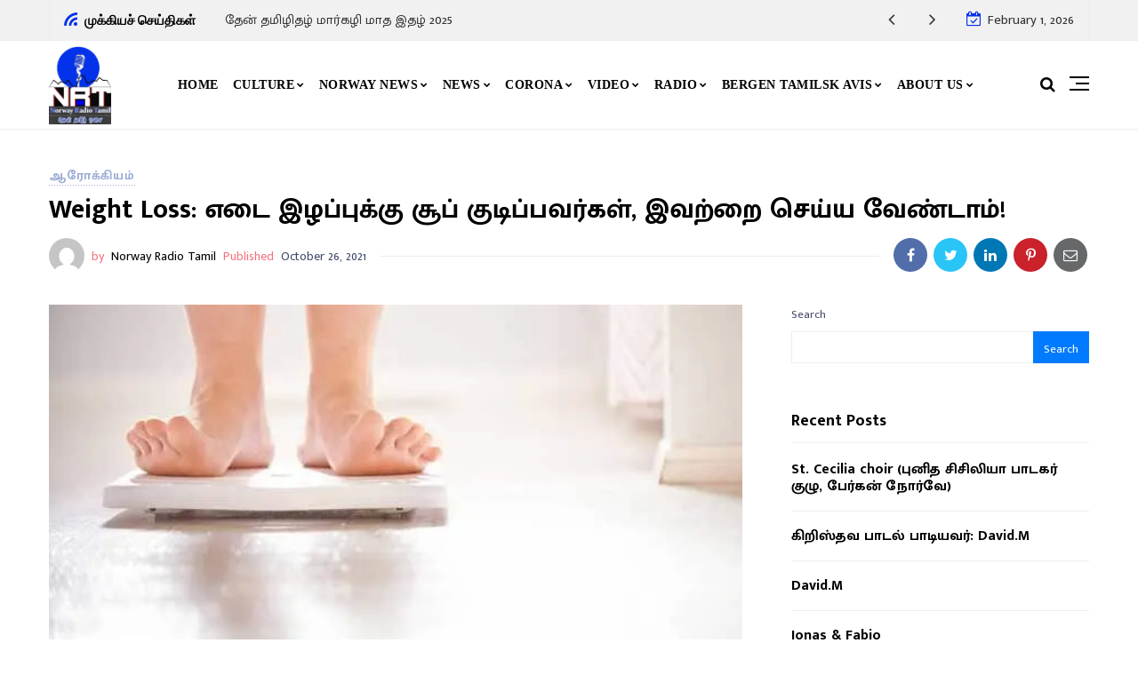

--- FILE ---
content_type: text/html; charset=UTF-8
request_url: https://norwayradiotamil.com/health/12021/
body_size: 22289
content:
<!doctype html>
<html lang="en-US">
<head>
	<meta charset="UTF-8" />
	<meta name="viewport" content="width=device-width, initial-scale=1" />
	<link rel="profile" href="https://gmpg.org/xfn/11" />
	<meta name='robots' content='index, follow, max-image-preview:large, max-snippet:-1, max-video-preview:-1' />

	<!-- This site is optimized with the Yoast SEO plugin v22.9 - https://yoast.com/wordpress/plugins/seo/ -->
	<title>Weight Loss: எடை இழப்புக்கு சூப் குடிப்பவர்கள், இவற்றை செய்ய வேண்டாம்! - Norway Radio Tamil</title>
	<link rel="canonical" href="https://norwayradiotamil.com/health/12021/" />
	<meta property="og:locale" content="en_US" />
	<meta property="og:type" content="article" />
	<meta property="og:title" content="Weight Loss: எடை இழப்புக்கு சூப் குடிப்பவர்கள், இவற்றை செய்ய வேண்டாம்! - Norway Radio Tamil" />
	<meta property="og:description" content="அழகுக்காக மட்டுமல்ல, ஆரோக்கியத்திற்காகவும் உடல் எடையை பராமரிப்பது அவசியமாகும். எடை இழப்புக்காக பலரும் பலவிதமான உபாயங்களை பின்பற்றுகின்றனர். உடல் எடையை குறைப்பதர்காக சூப் குடிப்பது நல்லது என்றாலும், அதில் சில பொருட்களை சேர்த்தால், அது எதிர்மறையான பலன்களை கொடுத்து, உடல் எடையை அதிகரித்துவிடும். சூப்பில் சேர்க்கத் தேவையில்லாத உணவு பொருட்கள் இவை… சூப்பை மிகவும் சுவையாக மாற்ற, கிரீம், சீஸ் மற்றும் வேர்க்கடலை போன்றவற்றைச் சேர்க்கிறோம், ஆனால் அது எடையை குறைப்பதற்கு பதில் அதிகரித்துவிடும். கிரீம் மற்றும் [&hellip;]" />
	<meta property="og:url" content="https://norwayradiotamil.com/health/12021/" />
	<meta property="og:site_name" content="Norway Radio Tamil" />
	<meta property="article:published_time" content="2021-10-26T06:34:05+00:00" />
	<meta property="article:modified_time" content="2022-01-03T05:20:59+00:00" />
	<meta property="og:image" content="https://i1.wp.com/norwayradiotamil.com/wp-content/uploads/2021/10/weight-loss_620x350_61493146050.jpg?fit=620%2C350&ssl=1" />
	<meta property="og:image:width" content="620" />
	<meta property="og:image:height" content="350" />
	<meta property="og:image:type" content="image/jpeg" />
	<meta name="author" content="Norway Radio Tamil" />
	<meta name="twitter:card" content="summary_large_image" />
	<meta name="twitter:label1" content="Written by" />
	<meta name="twitter:data1" content="Norway Radio Tamil" />
	<script type="application/ld+json" class="yoast-schema-graph">{"@context":"https://schema.org","@graph":[{"@type":"WebPage","@id":"https://norwayradiotamil.com/health/12021/","url":"https://norwayradiotamil.com/health/12021/","name":"Weight Loss: எடை இழப்புக்கு சூப் குடிப்பவர்கள், இவற்றை செய்ய வேண்டாம்! - Norway Radio Tamil","isPartOf":{"@id":"https://norwayradiotamil.com/#website"},"primaryImageOfPage":{"@id":"https://norwayradiotamil.com/health/12021/#primaryimage"},"image":{"@id":"https://norwayradiotamil.com/health/12021/#primaryimage"},"thumbnailUrl":"https://i0.wp.com/norwayradiotamil.com/wp-content/uploads/2021/10/weight-loss_620x350_61493146050.jpg?fit=620%2C350&ssl=1","datePublished":"2021-10-26T06:34:05+00:00","dateModified":"2022-01-03T05:20:59+00:00","author":{"@id":"https://norwayradiotamil.com/#/schema/person/88f758af9897cdb4dc09e30e223c854d"},"breadcrumb":{"@id":"https://norwayradiotamil.com/health/12021/#breadcrumb"},"inLanguage":"en-US","potentialAction":[{"@type":"ReadAction","target":["https://norwayradiotamil.com/health/12021/"]}]},{"@type":"ImageObject","inLanguage":"en-US","@id":"https://norwayradiotamil.com/health/12021/#primaryimage","url":"https://i0.wp.com/norwayradiotamil.com/wp-content/uploads/2021/10/weight-loss_620x350_61493146050.jpg?fit=620%2C350&ssl=1","contentUrl":"https://i0.wp.com/norwayradiotamil.com/wp-content/uploads/2021/10/weight-loss_620x350_61493146050.jpg?fit=620%2C350&ssl=1","width":620,"height":350},{"@type":"BreadcrumbList","@id":"https://norwayradiotamil.com/health/12021/#breadcrumb","itemListElement":[{"@type":"ListItem","position":1,"name":"Home","item":"https://norwayradiotamil.com/"},{"@type":"ListItem","position":2,"name":"Weight Loss: எடை இழப்புக்கு சூப் குடிப்பவர்கள், இவற்றை செய்ய வேண்டாம்!"}]},{"@type":"WebSite","@id":"https://norwayradiotamil.com/#website","url":"https://norwayradiotamil.com/","name":"Norway Radio Tamil","description":"தேன் தமிழ் ஓசை","potentialAction":[{"@type":"SearchAction","target":{"@type":"EntryPoint","urlTemplate":"https://norwayradiotamil.com/?s={search_term_string}"},"query-input":"required name=search_term_string"}],"inLanguage":"en-US"},{"@type":"Person","@id":"https://norwayradiotamil.com/#/schema/person/88f758af9897cdb4dc09e30e223c854d","name":"Norway Radio Tamil","image":{"@type":"ImageObject","inLanguage":"en-US","@id":"https://norwayradiotamil.com/#/schema/person/image/","url":"https://secure.gravatar.com/avatar/4d263460af01fbd31c399ee4b36979fc37ae4ee1937d35c2169a961716b561bc?s=96&d=mm&r=g","contentUrl":"https://secure.gravatar.com/avatar/4d263460af01fbd31c399ee4b36979fc37ae4ee1937d35c2169a961716b561bc?s=96&d=mm&r=g","caption":"Norway Radio Tamil"},"sameAs":["https://norwayradiotamil.com"],"url":"https://norwayradiotamil.com/author/manager/"}]}</script>
	<!-- / Yoast SEO plugin. -->


<link rel='dns-prefetch' href='//platform-api.sharethis.com' />
<link rel='dns-prefetch' href='//www.googletagmanager.com' />
<link rel='dns-prefetch' href='//stats.wp.com' />
<link rel='dns-prefetch' href='//fonts.googleapis.com' />
<link rel='dns-prefetch' href='//i0.wp.com' />
<link rel='dns-prefetch' href='//c0.wp.com' />
<link rel="alternate" type="application/rss+xml" title="Norway Radio Tamil &raquo; Feed" href="https://norwayradiotamil.com/feed/" />
<link rel="alternate" type="application/rss+xml" title="Norway Radio Tamil &raquo; Comments Feed" href="https://norwayradiotamil.com/comments/feed/" />
<link rel="alternate" type="application/rss+xml" title="Norway Radio Tamil &raquo; Weight Loss: எடை இழப்புக்கு சூப் குடிப்பவர்கள், இவற்றை செய்ய வேண்டாம்! Comments Feed" href="https://norwayradiotamil.com/health/12021/feed/" />
<link rel="alternate" title="oEmbed (JSON)" type="application/json+oembed" href="https://norwayradiotamil.com/wp-json/oembed/1.0/embed?url=https%3A%2F%2Fnorwayradiotamil.com%2Fhealth%2F12021%2F" />
<link rel="alternate" title="oEmbed (XML)" type="text/xml+oembed" href="https://norwayradiotamil.com/wp-json/oembed/1.0/embed?url=https%3A%2F%2Fnorwayradiotamil.com%2Fhealth%2F12021%2F&#038;format=xml" />
<style id='wp-img-auto-sizes-contain-inline-css' type='text/css'>
img:is([sizes=auto i],[sizes^="auto," i]){contain-intrinsic-size:3000px 1500px}
/*# sourceURL=wp-img-auto-sizes-contain-inline-css */
</style>
<style id='wp-emoji-styles-inline-css' type='text/css'>

	img.wp-smiley, img.emoji {
		display: inline !important;
		border: none !important;
		box-shadow: none !important;
		height: 1em !important;
		width: 1em !important;
		margin: 0 0.07em !important;
		vertical-align: -0.1em !important;
		background: none !important;
		padding: 0 !important;
	}
/*# sourceURL=wp-emoji-styles-inline-css */
</style>
<link rel='stylesheet' id='share-this-share-buttons-sticky-css' href='https://norwayradiotamil.com/wp-content/plugins/sharethis-share-buttons/css/mu-style.css?ver=1718801428' type='text/css' media='all' />
<link rel='stylesheet' id='select2-css' href='https://norwayradiotamil.com/wp-content/plugins/wp-radio/assets/vendor/select2/select2.min.css?ver=4.0.11' type='text/css' media='all' />
<link rel='stylesheet' id='dashicons-css' href='https://c0.wp.com/c/6.9/wp-includes/css/dashicons.min.css' type='text/css' media='all' />
<link rel='stylesheet' id='wp-radio-css' href='https://norwayradiotamil.com/wp-content/plugins/wp-radio/assets/css/frontend.css?ver=3.1.9' type='text/css' media='all' />
<link rel='stylesheet' id='nemesis-fonts-css' href='https://fonts.googleapis.com/css?family=Lato%3A%2C700%2C%2C400%7CNunito%3A%2C400%2C%2C700%7CMontserrat%3A%2C900%7COswald%3A%2C400%7Cnone%3A%2C700%2C%2C500&#038;subset=latin-ext&#038;display=swap' type='text/css' media='all' />
<link rel='stylesheet' id='animate-css' href='https://norwayradiotamil.com/wp-content/themes/nemesis/css/animate.min.css?ver=3.7.2' type='text/css' media='all' />
<link rel='stylesheet' id='fontawesome-css' href='https://norwayradiotamil.com/wp-content/themes/nemesis/css/fonts.css?ver=4.7.0' type='text/css' media='all' />
<link rel='stylesheet' id='bootstrap-css' href='https://norwayradiotamil.com/wp-content/themes/nemesis/css/bootstrap/bootstrap.min.css?ver=4.4.1' type='text/css' media='all' />
<link rel='stylesheet' id='nemesis-parent-style-css' href='https://norwayradiotamil.com/wp-content/themes/nemesis/style.css?ver=1.0.4' type='text/css' media='all' />
<link rel='stylesheet' id='nemesis-style-css' href='https://norwayradiotamil.com/wp-content/themes/nemesis-child/style.css?ver=1.0.0' type='text/css' media='all' />
<style id='nemesis-style-inline-css' type='text/css'>
:root {
    --heading-font-family: Lato;
    --heading-font-weight: 700;
    --heading_font_weight_light: 400;
    --body-font-weight: 400;
    --body-font-size: 13px;
    --container_width: 1200px;
    --color-1: #9aacd4;
    --color-2: #F8B195;
    --color-3: #58db0b;
    --color-4: #949ee5;
    --color-5: #ff9900;
    --color-6: #80c583;
    --color-7: #a350eb;
    --color-8: #c2b7cc;
    --color-9: #98f562;
    --color-10: #dcc4f1;
    --background-color-1: #f6f6f6;
    --background-color-2: #fff7f3;
    --header_ads_bg: #f2f5f7;
    --topbar-bg: #f1f1f1;
    --topbar-color: #333333;
    --topbar-font-size: calc(13px + 2px);
    --top_bar_title_color: #000000;
    --top_bar_icon_color: #0432ea;
    --top_bar_border_color: #eeeeee;
    --header_border_color: #eeeeee;
    --border-color: #eeeeee;
    --widget-title-bg: #e9ecff;
    --widget-title-border: #eeeeee;
    --widget-title-padding-left: 10px;
    --widget-title-padding-right: 10px;
    --nemesis_widget_title_color: #000000;
}
body {color: #444c6c;background: #ffffff;font-size: 13px;font-family: Nunito;font-weight: 400;}
.magazine-post-header .fbt-item-thumbnail .post-author-wrapper .fbt-post-avatar {border-color: #ffffff;}
.feed-view .card-text {font-size: 13px;font-family: Nunito;font-weight: 400;}
.page-view .entry-content p, .item-view .post-body, .post-author-box .nemesis-author-desc {color: #444c6c;font-size: calc(13px + 3px);font-weight: 400}
a {color: #000;font-weight: var(--heading-font-weight);}
.post-meta a:hover, .widget_recent_entries ul li a:hover, .outer-wrapper .widget_recent_entries ul li a:hover, .elementor-column .widget_recent_entries ul li a:hover, a:hover, .fbt-shape-title .fbt-cat-content .fbt-category .cat-link:hover, .fbt-item-post.format-image .format-without-img .fbt-cat-content .fbt-category .cat-link:hover, .magazine-post-caption .fbt-sc-caption .post-date-wrap .date-text, .magazine-post-caption .fbt-sc-caption .post-author-wrap .by-text {color: #f67280;}
a .fa,a .fab,a .fad,a .fal,a .far,a .fas {font-size: calc(13px + 5px);}
.magazine-post-caption .title-caption h1 {font-size: calc(48px + 8px);font-weight: 700;}
@media( max-width: 1200px ) {.magazine-post-caption .title-caption h1 {font-size: 48px;}}
@media( max-width: 767.98px ) {.magazine-post-caption .title-caption h1 {font-size: calc(48px - 18px);}}
@media( max-width: 419.98px ) {.magazine-post-caption .title-caption h1 {font-size: calc(48px - 25px);}}
.fbt-single-excerpt {font-size: calc(13px + 8px);color: #000000;}
@media ( max-width: 575.98px ) {.fbt-single-excerpt {font-size: calc(13px + 3px);line-height: 1.6;}}
.magazine-post-caption .fbt-sc-caption .post-author, .magazine-post-caption .fbt-sc-caption .post-date, .magazine-post-caption .fbt-sc-caption .date-text, .magazine-post-caption .fbt-sc-caption .by-text {font-size: calc(13px + 1px);}
.mag-container .magazine-posts .fbt-index-grid .post-meta, .mag-blog-pager .post-page-numbers {font-size: 13px ;}
.fbt-bottom-shape {background: #ffffff;}
.footer-wrapper {margin-top: 0;}
.slider-post-meta, .post-meta {font-family: Nunito;font-size: 13px;font-weight: 400;}
.cat-style-2 .fbt-category .cat-link, .mag-container .magazine-posts .fbt-index-grid .fbt-index-caption .fbt-cat-content .cat-link, .fbt-grid-slider3 .fbt-item-caption .fbt-cat-content .cat-link, .style-2 .cat-link, .magazine-carousel.fbt-featured--slider .fbt-cat-content .cat-link {font-family: Nunito;font-size: calc(13px - 2px);}
.sidebar-wrapper__content .sidenav-menu li,.navbar .nav-link, .sidebar-wrapper .widget_nav_menu .menu .menu-item a {font-family: none;font-size: 14px;font-weight: 700;text-transform: uppercase;}
.dropdown .dropdown-menu .dropdown-item {font-family: none;font-size: 12px;font-weight: 500;text-transform: uppercase;}
@media (min-width: 1200px){.navbar .dropdown-menu{border-top: 0px solid #47c3fb !important;}}
ul.dropdown-menu li > ul.dropdown-menu {top: calc(-10px + -0px);}
.mag-container .fbt-page-title .display-4, .fbt-shape-title .display-4, h1, h2, h3, h4, h5, h6, h1 a, h2 a, h3 a, h4 a, h5 a, h6 a, .h1, .h2, .h3, .h4, .h5, .h6, 
.outer-wrapper .recentcomments a, .main-content .recentcomments a,
.outer-wrapper .widget_recent_entries ul li a, .elementor-column .widget_recent_entries ul li a {color: #000000;font-weight: 700;}
.entry-content .has-drop-cap:not(:focus)::first-letter, .post-body .has-drop-cap:not(:focus)::first-letter {color: #000000;}
h1, h2, h3, h4, h5, h6, .h1, .h2, .h3, .h4, .h5, .h6 {font-family: Lato;overflow-wrap: break-word;}
.slider-item .fbt-post-caption::before {font-family: Lato;font-weight: 700;}
.card-columns .fbt-index-post.card {margin-bottom: calc(35px - 5px);}@media (min-width: 576px) {.card-columns {-webkit-column-gap: 35px;column-gap: 35px;}}
.card {-webkit-box-shadow: 0 15px 15px -10px rgba(23, 16, 159, 0.15);box-shadow: 0 15px 15px -10px rgba(23, 16, 159, 0.15);}
#page-wrapper {margin-top: 0;}
.navbar {margin-bottom: 0;}
@media (min-width: 1367px) {.fbt-shape-title .display-4 {font-size: 48px;}}
.fbt-featured--slider .slider-title {font-size: 60px;}
.fbt-big-title-text {font-family: Montserrat;font-weight: 900;}
.fbt-big-title-text .main-title .title-sec-text {font-family: Oswald;font-weight: 400;}
.fbt_main_title_wrapper {background: #f9f9f9;padding-top: 3rem;padding-bottom: 3rem;}
.archive-container .author-container {background: #f9f9f9;}
.magazine-view .mag-blog-pager .page-numbers {color: #000000;background: transparent;font-size: calc(13px + 2px);}
.magazine-view .mag-blog-pager .list-num-pagination.fbt-no-border .page-numbers {font-size: 13px;}
.magazine-view .mag-blog-pager .page-numbers.current, .magazine-view .mag-blog-pager .page-numbers:hover {background: transparent;}
.magazine-view .mag-blog-pager .list-num-pagination {border-color: #eeeeee;}
.sidebar-wrapper {width: 340px;left: -340px;}
@media ( max-width: 320px ) {.sidebar-wrapper {width: calc(340px - 50px);left: calc(-340px + 50px);}}
.navbar-brand img, .fbt-header-2 .fbt-site-logo { max-width: 65;}
h1, .h1 {font-size: 20px;}
h2, .h2 {font-size: 25px;}
.footer-menu .socialList .nav-link {padding: 0!important;width: 40px;height: 40px;line-height: 45px;text-align: center;border-radius: 2000px;margin: 0 2px;background: rgba(255, 255, 255, .2);}

/*# sourceURL=nemesis-style-inline-css */
</style>
<link rel='stylesheet' id='jetpack_css-css' href='https://c0.wp.com/p/jetpack/13.5.1/css/jetpack.css' type='text/css' media='all' />
<script type="text/javascript" src="//platform-api.sharethis.com/js/sharethis.js?ver=2.3.2#property=61db32fccb125900193f46e4&amp;product=inline-buttons&amp;source=sharethis-share-buttons-wordpress" id="share-this-share-buttons-mu-js"></script>
<script type="text/javascript" src="https://c0.wp.com/c/6.9/wp-includes/js/jquery/jquery.min.js" id="jquery-core-js"></script>
<script type="text/javascript" src="https://c0.wp.com/c/6.9/wp-includes/js/jquery/jquery-migrate.min.js" id="jquery-migrate-js"></script>

<!-- Google tag (gtag.js) snippet added by Site Kit -->

<!-- Google Analytics snippet added by Site Kit -->
<script type="text/javascript" src="https://www.googletagmanager.com/gtag/js?id=G-XS6ETQWCX1" id="google_gtagjs-js" async></script>
<script type="text/javascript" id="google_gtagjs-js-after">
/* <![CDATA[ */
window.dataLayer = window.dataLayer || [];function gtag(){dataLayer.push(arguments);}
gtag("set","linker",{"domains":["norwayradiotamil.com"]});
gtag("js", new Date());
gtag("set", "developer_id.dZTNiMT", true);
gtag("config", "G-XS6ETQWCX1");
//# sourceURL=google_gtagjs-js-after
/* ]]> */
</script>

<!-- End Google tag (gtag.js) snippet added by Site Kit -->
<link rel="https://api.w.org/" href="https://norwayradiotamil.com/wp-json/" /><link rel="alternate" title="JSON" type="application/json" href="https://norwayradiotamil.com/wp-json/wp/v2/posts/12021" /><link rel="EditURI" type="application/rsd+xml" title="RSD" href="https://norwayradiotamil.com/xmlrpc.php?rsd" />
<meta name="generator" content="WordPress 6.9" />
<link rel='shortlink' href='https://norwayradiotamil.com/?p=12021' />
<meta name="generator" content="Site Kit by Google 1.129.0" />		<meta property="og:type" content="article" />
										<meta property="og:image" content="https://i0.wp.com/norwayradiotamil.com/wp-content/uploads/2021/10/weight-loss_620x350_61493146050.jpg?resize=620%2C350&#038;ssl=1" />
		<meta name="twitter:image" content="https://i0.wp.com/norwayradiotamil.com/wp-content/uploads/2021/10/weight-loss_620x350_61493146050.jpg?resize=620%2C350&#038;ssl=1" />
				<meta property="og:url" content="https://norwayradiotamil.com/health/12021/" />
		<meta property="og:title" content="Weight Loss: எடை இழப்புக்கு சூப் குடிப்பவர்கள், இவற்றை செய்ய வேண்டாம்!" />
		<meta property="og:description" content="அழகுக்காக மட்டுமல்ல, ஆரோக்கியத்திற்காகவும் உடல் எடையை பராமரிப்பது அவசியமாகும். எடை இழப்புக்காக பலரும் பலவிதமான உபாயங்களை பின்பற்றுகின்றனர். உடல் எடையை குறைப்பதர்காக சூப் குடிப்பது நல்லது என்றாலும், அதில் சில பொருட்களை சேர்த்தால், அது எதிர்மறையான பலன்களை கொடுத்து, உடல் எடையை அதிகரித்துவிடும். சூப்பில் சேர்க்கத் தேவையில்லாத உணவு பொருட்கள் இவை… சூப்பை மிகவும் சுவையாக மாற்ற, கிரீம், சீஸ் மற்றும் வேர்க்கடலை போன்றவற்றைச் சேர்க்கிறோம், ஆனால் அது எடையை குறைப்பதற்கு பதில் அதிகரித்துவிடும். கிரீம் மற்றும் [&hellip;]" />
		<meta name="twitter:card" content="summary_large_image">
		<meta name="twitter:url" content="https://norwayradiotamil.com/health/12021/">
		<meta name="twitter:title" content="Weight Loss: எடை இழப்புக்கு சூப் குடிப்பவர்கள், இவற்றை செய்ய வேண்டாம்!">
		<meta name="twitter:description" content="அழகுக்காக மட்டுமல்ல, ஆரோக்கியத்திற்காகவும் உடல் எடையை பராமரிப்பது அவசியமாகும். எடை இழப்புக்காக பலரும் பலவிதமான உபாயங்களை பின்பற்றுகின்றனர். உடல் எடையை குறைப்பதர்காக சூப் குடிப்பது நல்லது என்றாலும், அதில் சில பொருட்களை சேர்த்தால், அது எதிர்மறையான பலன்களை கொடுத்து, உடல் எடையை அதிகரித்துவிடும். சூப்பில் சேர்க்கத் தேவையில்லாத உணவு பொருட்கள் இவை… சூப்பை மிகவும் சுவையாக மாற்ற, கிரீம், சீஸ் மற்றும் வேர்க்கடலை போன்றவற்றைச் சேர்க்கிறோம், ஆனால் அது எடையை குறைப்பதற்கு பதில் அதிகரித்துவிடும். கிரீம் மற்றும் [&hellip;]">
				<style>img#wpstats{display:none}</style>
		<link rel="pingback" href="https://norwayradiotamil.com/xmlrpc.php"><meta name="generator" content="Elementor 3.22.1; features: e_optimized_assets_loading, e_optimized_css_loading, additional_custom_breakpoints; settings: css_print_method-external, google_font-enabled, font_display-auto">
<link rel="icon" href="https://i0.wp.com/norwayradiotamil.com/wp-content/uploads/2022/01/cropped-radiotamil-icon.png?fit=32%2C32&#038;ssl=1" sizes="32x32" />
<link rel="icon" href="https://i0.wp.com/norwayradiotamil.com/wp-content/uploads/2022/01/cropped-radiotamil-icon.png?fit=192%2C192&#038;ssl=1" sizes="192x192" />
<link rel="apple-touch-icon" href="https://i0.wp.com/norwayradiotamil.com/wp-content/uploads/2022/01/cropped-radiotamil-icon.png?fit=180%2C180&#038;ssl=1" />
<meta name="msapplication-TileImage" content="https://i0.wp.com/norwayradiotamil.com/wp-content/uploads/2022/01/cropped-radiotamil-icon.png?fit=270%2C270&#038;ssl=1" />
		<style type="text/css" id="wp-custom-css">
			.create-station-link a
{
	display:none !important;
	visibility:hidden;
}		</style>
			<script type="module" src="//samcloudmedia.spacial.com/webwidgets/widget/v6/sam-widgets/sam-widgets.esm.js"></script>
<style id='wp-block-heading-inline-css' type='text/css'>
h1:where(.wp-block-heading).has-background,h2:where(.wp-block-heading).has-background,h3:where(.wp-block-heading).has-background,h4:where(.wp-block-heading).has-background,h5:where(.wp-block-heading).has-background,h6:where(.wp-block-heading).has-background{padding:1.25em 2.375em}h1.has-text-align-left[style*=writing-mode]:where([style*=vertical-lr]),h1.has-text-align-right[style*=writing-mode]:where([style*=vertical-rl]),h2.has-text-align-left[style*=writing-mode]:where([style*=vertical-lr]),h2.has-text-align-right[style*=writing-mode]:where([style*=vertical-rl]),h3.has-text-align-left[style*=writing-mode]:where([style*=vertical-lr]),h3.has-text-align-right[style*=writing-mode]:where([style*=vertical-rl]),h4.has-text-align-left[style*=writing-mode]:where([style*=vertical-lr]),h4.has-text-align-right[style*=writing-mode]:where([style*=vertical-rl]),h5.has-text-align-left[style*=writing-mode]:where([style*=vertical-lr]),h5.has-text-align-right[style*=writing-mode]:where([style*=vertical-rl]),h6.has-text-align-left[style*=writing-mode]:where([style*=vertical-lr]),h6.has-text-align-right[style*=writing-mode]:where([style*=vertical-rl]){rotate:180deg}
/*# sourceURL=https://c0.wp.com/c/6.9/wp-includes/blocks/heading/style.min.css */
</style>
<style id='wp-block-latest-posts-inline-css' type='text/css'>
.wp-block-latest-posts{box-sizing:border-box}.wp-block-latest-posts.alignleft{margin-right:2em}.wp-block-latest-posts.alignright{margin-left:2em}.wp-block-latest-posts.wp-block-latest-posts__list{list-style:none}.wp-block-latest-posts.wp-block-latest-posts__list li{clear:both;overflow-wrap:break-word}.wp-block-latest-posts.is-grid{display:flex;flex-wrap:wrap}.wp-block-latest-posts.is-grid li{margin:0 1.25em 1.25em 0;width:100%}@media (min-width:600px){.wp-block-latest-posts.columns-2 li{width:calc(50% - .625em)}.wp-block-latest-posts.columns-2 li:nth-child(2n){margin-right:0}.wp-block-latest-posts.columns-3 li{width:calc(33.33333% - .83333em)}.wp-block-latest-posts.columns-3 li:nth-child(3n){margin-right:0}.wp-block-latest-posts.columns-4 li{width:calc(25% - .9375em)}.wp-block-latest-posts.columns-4 li:nth-child(4n){margin-right:0}.wp-block-latest-posts.columns-5 li{width:calc(20% - 1em)}.wp-block-latest-posts.columns-5 li:nth-child(5n){margin-right:0}.wp-block-latest-posts.columns-6 li{width:calc(16.66667% - 1.04167em)}.wp-block-latest-posts.columns-6 li:nth-child(6n){margin-right:0}}:root :where(.wp-block-latest-posts.is-grid){padding:0}:root :where(.wp-block-latest-posts.wp-block-latest-posts__list){padding-left:0}.wp-block-latest-posts__post-author,.wp-block-latest-posts__post-date{display:block;font-size:.8125em}.wp-block-latest-posts__post-excerpt,.wp-block-latest-posts__post-full-content{margin-bottom:1em;margin-top:.5em}.wp-block-latest-posts__featured-image a{display:inline-block}.wp-block-latest-posts__featured-image img{height:auto;max-width:100%;width:auto}.wp-block-latest-posts__featured-image.alignleft{float:left;margin-right:1em}.wp-block-latest-posts__featured-image.alignright{float:right;margin-left:1em}.wp-block-latest-posts__featured-image.aligncenter{margin-bottom:1em;text-align:center}
/*# sourceURL=https://c0.wp.com/c/6.9/wp-includes/blocks/latest-posts/style.min.css */
</style>
<style id='wp-block-search-inline-css' type='text/css'>
.wp-block-search__button{margin-left:10px;word-break:normal}.wp-block-search__button.has-icon{line-height:0}.wp-block-search__button svg{height:1.25em;min-height:24px;min-width:24px;width:1.25em;fill:currentColor;vertical-align:text-bottom}:where(.wp-block-search__button){border:1px solid #ccc;padding:6px 10px}.wp-block-search__inside-wrapper{display:flex;flex:auto;flex-wrap:nowrap;max-width:100%}.wp-block-search__label{width:100%}.wp-block-search.wp-block-search__button-only .wp-block-search__button{box-sizing:border-box;display:flex;flex-shrink:0;justify-content:center;margin-left:0;max-width:100%}.wp-block-search.wp-block-search__button-only .wp-block-search__inside-wrapper{min-width:0!important;transition-property:width}.wp-block-search.wp-block-search__button-only .wp-block-search__input{flex-basis:100%;transition-duration:.3s}.wp-block-search.wp-block-search__button-only.wp-block-search__searchfield-hidden,.wp-block-search.wp-block-search__button-only.wp-block-search__searchfield-hidden .wp-block-search__inside-wrapper{overflow:hidden}.wp-block-search.wp-block-search__button-only.wp-block-search__searchfield-hidden .wp-block-search__input{border-left-width:0!important;border-right-width:0!important;flex-basis:0;flex-grow:0;margin:0;min-width:0!important;padding-left:0!important;padding-right:0!important;width:0!important}:where(.wp-block-search__input){appearance:none;border:1px solid #949494;flex-grow:1;font-family:inherit;font-size:inherit;font-style:inherit;font-weight:inherit;letter-spacing:inherit;line-height:inherit;margin-left:0;margin-right:0;min-width:3rem;padding:8px;text-decoration:unset!important;text-transform:inherit}:where(.wp-block-search__button-inside .wp-block-search__inside-wrapper){background-color:#fff;border:1px solid #949494;box-sizing:border-box;padding:4px}:where(.wp-block-search__button-inside .wp-block-search__inside-wrapper) .wp-block-search__input{border:none;border-radius:0;padding:0 4px}:where(.wp-block-search__button-inside .wp-block-search__inside-wrapper) .wp-block-search__input:focus{outline:none}:where(.wp-block-search__button-inside .wp-block-search__inside-wrapper) :where(.wp-block-search__button){padding:4px 8px}.wp-block-search.aligncenter .wp-block-search__inside-wrapper{margin:auto}.wp-block[data-align=right] .wp-block-search.wp-block-search__button-only .wp-block-search__inside-wrapper{float:right}
/*# sourceURL=https://c0.wp.com/c/6.9/wp-includes/blocks/search/style.min.css */
</style>
<style id='wp-block-group-inline-css' type='text/css'>
.wp-block-group{box-sizing:border-box}:where(.wp-block-group.wp-block-group-is-layout-constrained){position:relative}
/*# sourceURL=https://c0.wp.com/c/6.9/wp-includes/blocks/group/style.min.css */
</style>
<style id='global-styles-inline-css' type='text/css'>
:root{--wp--preset--aspect-ratio--square: 1;--wp--preset--aspect-ratio--4-3: 4/3;--wp--preset--aspect-ratio--3-4: 3/4;--wp--preset--aspect-ratio--3-2: 3/2;--wp--preset--aspect-ratio--2-3: 2/3;--wp--preset--aspect-ratio--16-9: 16/9;--wp--preset--aspect-ratio--9-16: 9/16;--wp--preset--color--black: #000000;--wp--preset--color--cyan-bluish-gray: #abb8c3;--wp--preset--color--white: #ffffff;--wp--preset--color--pale-pink: #f78da7;--wp--preset--color--vivid-red: #cf2e2e;--wp--preset--color--luminous-vivid-orange: #ff6900;--wp--preset--color--luminous-vivid-amber: #fcb900;--wp--preset--color--light-green-cyan: #7bdcb5;--wp--preset--color--vivid-green-cyan: #00d084;--wp--preset--color--pale-cyan-blue: #8ed1fc;--wp--preset--color--vivid-cyan-blue: #0693e3;--wp--preset--color--vivid-purple: #9b51e0;--wp--preset--gradient--vivid-cyan-blue-to-vivid-purple: linear-gradient(135deg,rgb(6,147,227) 0%,rgb(155,81,224) 100%);--wp--preset--gradient--light-green-cyan-to-vivid-green-cyan: linear-gradient(135deg,rgb(122,220,180) 0%,rgb(0,208,130) 100%);--wp--preset--gradient--luminous-vivid-amber-to-luminous-vivid-orange: linear-gradient(135deg,rgb(252,185,0) 0%,rgb(255,105,0) 100%);--wp--preset--gradient--luminous-vivid-orange-to-vivid-red: linear-gradient(135deg,rgb(255,105,0) 0%,rgb(207,46,46) 100%);--wp--preset--gradient--very-light-gray-to-cyan-bluish-gray: linear-gradient(135deg,rgb(238,238,238) 0%,rgb(169,184,195) 100%);--wp--preset--gradient--cool-to-warm-spectrum: linear-gradient(135deg,rgb(74,234,220) 0%,rgb(151,120,209) 20%,rgb(207,42,186) 40%,rgb(238,44,130) 60%,rgb(251,105,98) 80%,rgb(254,248,76) 100%);--wp--preset--gradient--blush-light-purple: linear-gradient(135deg,rgb(255,206,236) 0%,rgb(152,150,240) 100%);--wp--preset--gradient--blush-bordeaux: linear-gradient(135deg,rgb(254,205,165) 0%,rgb(254,45,45) 50%,rgb(107,0,62) 100%);--wp--preset--gradient--luminous-dusk: linear-gradient(135deg,rgb(255,203,112) 0%,rgb(199,81,192) 50%,rgb(65,88,208) 100%);--wp--preset--gradient--pale-ocean: linear-gradient(135deg,rgb(255,245,203) 0%,rgb(182,227,212) 50%,rgb(51,167,181) 100%);--wp--preset--gradient--electric-grass: linear-gradient(135deg,rgb(202,248,128) 0%,rgb(113,206,126) 100%);--wp--preset--gradient--midnight: linear-gradient(135deg,rgb(2,3,129) 0%,rgb(40,116,252) 100%);--wp--preset--font-size--small: 13px;--wp--preset--font-size--medium: 20px;--wp--preset--font-size--large: 36px;--wp--preset--font-size--x-large: 42px;--wp--preset--spacing--20: 0.44rem;--wp--preset--spacing--30: 0.67rem;--wp--preset--spacing--40: 1rem;--wp--preset--spacing--50: 1.5rem;--wp--preset--spacing--60: 2.25rem;--wp--preset--spacing--70: 3.38rem;--wp--preset--spacing--80: 5.06rem;--wp--preset--shadow--natural: 6px 6px 9px rgba(0, 0, 0, 0.2);--wp--preset--shadow--deep: 12px 12px 50px rgba(0, 0, 0, 0.4);--wp--preset--shadow--sharp: 6px 6px 0px rgba(0, 0, 0, 0.2);--wp--preset--shadow--outlined: 6px 6px 0px -3px rgb(255, 255, 255), 6px 6px rgb(0, 0, 0);--wp--preset--shadow--crisp: 6px 6px 0px rgb(0, 0, 0);}:where(.is-layout-flex){gap: 0.5em;}:where(.is-layout-grid){gap: 0.5em;}body .is-layout-flex{display: flex;}.is-layout-flex{flex-wrap: wrap;align-items: center;}.is-layout-flex > :is(*, div){margin: 0;}body .is-layout-grid{display: grid;}.is-layout-grid > :is(*, div){margin: 0;}:where(.wp-block-columns.is-layout-flex){gap: 2em;}:where(.wp-block-columns.is-layout-grid){gap: 2em;}:where(.wp-block-post-template.is-layout-flex){gap: 1.25em;}:where(.wp-block-post-template.is-layout-grid){gap: 1.25em;}.has-black-color{color: var(--wp--preset--color--black) !important;}.has-cyan-bluish-gray-color{color: var(--wp--preset--color--cyan-bluish-gray) !important;}.has-white-color{color: var(--wp--preset--color--white) !important;}.has-pale-pink-color{color: var(--wp--preset--color--pale-pink) !important;}.has-vivid-red-color{color: var(--wp--preset--color--vivid-red) !important;}.has-luminous-vivid-orange-color{color: var(--wp--preset--color--luminous-vivid-orange) !important;}.has-luminous-vivid-amber-color{color: var(--wp--preset--color--luminous-vivid-amber) !important;}.has-light-green-cyan-color{color: var(--wp--preset--color--light-green-cyan) !important;}.has-vivid-green-cyan-color{color: var(--wp--preset--color--vivid-green-cyan) !important;}.has-pale-cyan-blue-color{color: var(--wp--preset--color--pale-cyan-blue) !important;}.has-vivid-cyan-blue-color{color: var(--wp--preset--color--vivid-cyan-blue) !important;}.has-vivid-purple-color{color: var(--wp--preset--color--vivid-purple) !important;}.has-black-background-color{background-color: var(--wp--preset--color--black) !important;}.has-cyan-bluish-gray-background-color{background-color: var(--wp--preset--color--cyan-bluish-gray) !important;}.has-white-background-color{background-color: var(--wp--preset--color--white) !important;}.has-pale-pink-background-color{background-color: var(--wp--preset--color--pale-pink) !important;}.has-vivid-red-background-color{background-color: var(--wp--preset--color--vivid-red) !important;}.has-luminous-vivid-orange-background-color{background-color: var(--wp--preset--color--luminous-vivid-orange) !important;}.has-luminous-vivid-amber-background-color{background-color: var(--wp--preset--color--luminous-vivid-amber) !important;}.has-light-green-cyan-background-color{background-color: var(--wp--preset--color--light-green-cyan) !important;}.has-vivid-green-cyan-background-color{background-color: var(--wp--preset--color--vivid-green-cyan) !important;}.has-pale-cyan-blue-background-color{background-color: var(--wp--preset--color--pale-cyan-blue) !important;}.has-vivid-cyan-blue-background-color{background-color: var(--wp--preset--color--vivid-cyan-blue) !important;}.has-vivid-purple-background-color{background-color: var(--wp--preset--color--vivid-purple) !important;}.has-black-border-color{border-color: var(--wp--preset--color--black) !important;}.has-cyan-bluish-gray-border-color{border-color: var(--wp--preset--color--cyan-bluish-gray) !important;}.has-white-border-color{border-color: var(--wp--preset--color--white) !important;}.has-pale-pink-border-color{border-color: var(--wp--preset--color--pale-pink) !important;}.has-vivid-red-border-color{border-color: var(--wp--preset--color--vivid-red) !important;}.has-luminous-vivid-orange-border-color{border-color: var(--wp--preset--color--luminous-vivid-orange) !important;}.has-luminous-vivid-amber-border-color{border-color: var(--wp--preset--color--luminous-vivid-amber) !important;}.has-light-green-cyan-border-color{border-color: var(--wp--preset--color--light-green-cyan) !important;}.has-vivid-green-cyan-border-color{border-color: var(--wp--preset--color--vivid-green-cyan) !important;}.has-pale-cyan-blue-border-color{border-color: var(--wp--preset--color--pale-cyan-blue) !important;}.has-vivid-cyan-blue-border-color{border-color: var(--wp--preset--color--vivid-cyan-blue) !important;}.has-vivid-purple-border-color{border-color: var(--wp--preset--color--vivid-purple) !important;}.has-vivid-cyan-blue-to-vivid-purple-gradient-background{background: var(--wp--preset--gradient--vivid-cyan-blue-to-vivid-purple) !important;}.has-light-green-cyan-to-vivid-green-cyan-gradient-background{background: var(--wp--preset--gradient--light-green-cyan-to-vivid-green-cyan) !important;}.has-luminous-vivid-amber-to-luminous-vivid-orange-gradient-background{background: var(--wp--preset--gradient--luminous-vivid-amber-to-luminous-vivid-orange) !important;}.has-luminous-vivid-orange-to-vivid-red-gradient-background{background: var(--wp--preset--gradient--luminous-vivid-orange-to-vivid-red) !important;}.has-very-light-gray-to-cyan-bluish-gray-gradient-background{background: var(--wp--preset--gradient--very-light-gray-to-cyan-bluish-gray) !important;}.has-cool-to-warm-spectrum-gradient-background{background: var(--wp--preset--gradient--cool-to-warm-spectrum) !important;}.has-blush-light-purple-gradient-background{background: var(--wp--preset--gradient--blush-light-purple) !important;}.has-blush-bordeaux-gradient-background{background: var(--wp--preset--gradient--blush-bordeaux) !important;}.has-luminous-dusk-gradient-background{background: var(--wp--preset--gradient--luminous-dusk) !important;}.has-pale-ocean-gradient-background{background: var(--wp--preset--gradient--pale-ocean) !important;}.has-electric-grass-gradient-background{background: var(--wp--preset--gradient--electric-grass) !important;}.has-midnight-gradient-background{background: var(--wp--preset--gradient--midnight) !important;}.has-small-font-size{font-size: var(--wp--preset--font-size--small) !important;}.has-medium-font-size{font-size: var(--wp--preset--font-size--medium) !important;}.has-large-font-size{font-size: var(--wp--preset--font-size--large) !important;}.has-x-large-font-size{font-size: var(--wp--preset--font-size--x-large) !important;}
/*# sourceURL=global-styles-inline-css */
</style>
</head>
<body class="wp-singular post-template-default single single-post postid-12021 single-format-standard wp-embed-responsive wp-theme-nemesis wp-child-theme-nemesis-child theme-nemesis fbt-footer-customizer-no-shape nemesis-magazine magazine-widget-title has-mobile-menu elementor-default elementor-kit-6">
	


	<div id="fbt-content-overlay" class="active-sidebar-overlay"></div>
		<div class="main_search_form">
		<form role="search" method="get" id="search" class="search-form" action="https://norwayradiotamil.com/" ><div class="input">
	<input type="text" class="search" placeholder="Search..." value="" name="s" />
	<button type="submit" class="submit fa fa-search"></button></div><button id="close" type="reset" value="">×</button>
</form>	</div>
		<div id="page-wrapper" class="magazine-view item-view">
		<header class="header-section">
            <div class="fbt-top-bar">
    <div class="container">
        <div class="top-bar-inner">
            <div class="fbt-ticker-wrapper">
                <div class="fbt-ticker">
                                        <div id="tickerCarousel" class="fbt-ticker-slide carousel slide" data-ride="carousel">
                                                <div class="tt-wrapper">
                            <span class="ticker-title"><i class="fa fa-rss"></i> <span>முக்கியச் செய்திகள்</span></span>
                        </div>
                        <div class="carousel-inner">
                                                                                            <div class="carousel-item active">
                                                                    <div class="post-content">
                                        <span class="post-title"><a href="https://norwayradiotamil.com/important-news/26166/">தேன் தமிழிதழ் மார்கழி மாத இதழ் 2025</a></span>
                                    </div>
                                </div>
                                                                                            <div class="carousel-item">
                                                                    <div class="post-content">
                                        <span class="post-title"><a href="https://norwayradiotamil.com/important-news/26111/">தேன் தமிழிதழ் கார்த்திகை மாத இதழ் 2025</a></span>
                                    </div>
                                </div>
                                                                                            <div class="carousel-item">
                                                                    <div class="post-content">
                                        <span class="post-title"><a href="https://norwayradiotamil.com/important-news/26102/">தேன் தமிழிதழ் ஆவணி மாத இதழ் 2025</a></span>
                                    </div>
                                </div>
                                                                                            <div class="carousel-item">
                                                                    <div class="post-content">
                                        <span class="post-title"><a href="https://norwayradiotamil.com/thean-tamil-magazine/26090/">தேன் தமிழிதழ் ஆனி மாத இதழ் 2025</a></span>
                                    </div>
                                </div>
                                                                                            <div class="carousel-item">
                                                                    <div class="post-content">
                                        <span class="post-title"><a href="https://norwayradiotamil.com/important-news/26054/">மலையில் வீழ்ந்த துளிகள் (தவக்கால ஆற்றுகை) 12.04.2025 நிழற் படங்கள்</a></span>
                                    </div>
                                </div>
                                                    </div> 
                                                <div class="fbt-control-wrapper d-lg-block d-none">
                            <div class="fbt-ticker-control d-flex">
                                <a class="fbt-control-prev control" href="#tickerCarousel" role="button" data-slide="prev">
                                    <i class="fa fa-angle-left"></i>
                                </a>
                                <a class="fbt-control-next control" href="#tickerCarousel" role="button" data-slide="next">
                                    <i class="fa fa-angle-right"></i>
                                </a>
                            </div>
                        </div>
                                            </div>
                                    </div>
            </div>
                        <div class="fbt-header-date">
                <span class="date-today">
                    <i class="fa fa-calendar-check-o" aria-hidden="true"></i>
                    February 1, 2026                </span>
            </div>
                    </div>
    </div>
</div><!-- .fbt-top-bar end -->                                        <nav id="header-wrapper" class="navbar navbar-expand-xl navbar-fbt fbt-nav-skin fbt_sticky_nav">
        <div class="container clearfix">
            <div class="navbar-brand order-1 order-xl-1 mr-auto">
                <a href="https://norwayradiotamil.com/">
                                        <img class="fbt-standart-logo" src="https://norwayradiotamil.com/wp-content/uploads/2021/12/radiotamil-logo.png" alt="தேன் தமிழ் ஓசை" />
                                                    <img class="fbt-scrolling-logo" src="https://norwayradiotamil.com/wp-content/uploads/2021/12/radiotamil-logo.png" alt="தேன் தமிழ் ஓசை" />
    </a>            </div>
            <div class="header-buttons order-2 order-xl-3">
                                                <span class="fa fa-search navbar-search search-trigger"></span>
                                                <span class="fbt-sidenav active">
                    <span class="fbt-menu-bars"><span class="menu-bar"></span></span>
                </span>
                            </div>
            <div id="navbar-menu" class="collapse navbar-collapse order-3 order-xl-2 clearfix"><ul id="main-menu" class="navbar-nav m-auto"><li id="menu-item-76" class="menu-item menu-item-type-post_type menu-item-object-page menu-item-home menu-item-76 nav-item"><a href="https://norwayradiotamil.com/" class="nav-link">Home</a></li>
<li id="menu-item-1717" class="menu-item menu-item-type-taxonomy menu-item-object-category menu-item-1717 nav-item fbt-megamenu dropdown"><a href="https://norwayradiotamil.com/category/performances/" class="dropdown-toggle nav-link">Culture</a><div class="sub-mega-grid dropdown-menu depth-0"><div class="container-fluid"><div class="fbt-mega-grid"><div class="fbt-mega-item"><div class="fbt-mega-thumbnail radius-10"><a href="https://norwayradiotamil.com/performances/%e0%ae%89%e0%ae%b0%e0%af%88%e0%ae%af%e0%ae%be%e0%ae%9f%e0%ae%b2%e0%af%8d/26082/"><img width="350" height="210" src="https://i0.wp.com/norwayradiotamil.com/wp-content/uploads/2025/04/778793db-c6d4-4ef1-b9f5-c2f0b1a1c3532.jpeg?resize=350%2C210&amp;ssl=1" class="attachment-nemesis-mega-menu size-nemesis-mega-menu wp-post-image" alt="" decoding="async" srcset="https://i0.wp.com/norwayradiotamil.com/wp-content/uploads/2025/04/778793db-c6d4-4ef1-b9f5-c2f0b1a1c3532.jpeg?resize=350%2C210&amp;ssl=1 350w, https://i0.wp.com/norwayradiotamil.com/wp-content/uploads/2025/04/778793db-c6d4-4ef1-b9f5-c2f0b1a1c3532.jpeg?resize=750%2C450&amp;ssl=1 750w, https://i0.wp.com/norwayradiotamil.com/wp-content/uploads/2025/04/778793db-c6d4-4ef1-b9f5-c2f0b1a1c3532.jpeg?resize=965%2C576&amp;ssl=1 965w, https://i0.wp.com/norwayradiotamil.com/wp-content/uploads/2025/04/778793db-c6d4-4ef1-b9f5-c2f0b1a1c3532.jpeg?zoom=2&amp;resize=350%2C210&amp;ssl=1 700w" sizes="(max-width: 350px) 100vw, 350px" /></a><span class="post-format-icon link-icon"><i class="fa fa-link"></i></span></div><div class="title-caption"><h6 class="mega"><a href="https://norwayradiotamil.com/performances/%e0%ae%89%e0%ae%b0%e0%af%88%e0%ae%af%e0%ae%be%e0%ae%9f%e0%ae%b2%e0%af%8d/26082/">அரங்க ஆற்றுகை விமர்சனம்</a></h6><div class="post-meta"><span class="post-author"><a href="https://norwayradiotamil.com/author/manager/">Norway Radio Tamil</a></span><span class="post-date published">April 26, 2025</span></div></div></div><div class="fbt-mega-item"><div class="fbt-mega-thumbnail radius-10"><a href="https://norwayradiotamil.com/coronavirus/26033/"><img width="89" height="79" src="https://i0.wp.com/norwayradiotamil.com/wp-content/uploads/2024/06/audio_icon-ok.jpg?resize=89%2C79&amp;ssl=1" class="attachment-nemesis-mega-menu size-nemesis-mega-menu wp-post-image" alt="" decoding="async" /></a><span class="post-format-icon"><i class="fa fa-volume-up"></i></span></div><div class="title-caption"><h6 class="mega"><a href="https://norwayradiotamil.com/coronavirus/26033/">sosiale medier 10</a></h6><div class="post-meta"><span class="post-author"><a href="https://norwayradiotamil.com/author/manager/">Norway Radio Tamil</a></span><span class="post-date published">November 28, 2024</span></div></div></div><div class="fbt-mega-item"><div class="fbt-mega-thumbnail radius-10"><a href="https://norwayradiotamil.com/politics/25878/"><img width="350" height="210" src="https://i0.wp.com/norwayradiotamil.com/wp-content/uploads/2023/01/ukraine-1.jpg?resize=350%2C210&amp;ssl=1" class="attachment-nemesis-mega-menu size-nemesis-mega-menu wp-post-image" alt="" decoding="async" srcset="https://i0.wp.com/norwayradiotamil.com/wp-content/uploads/2023/01/ukraine-1.jpg?w=680&amp;ssl=1 680w, https://i0.wp.com/norwayradiotamil.com/wp-content/uploads/2023/01/ukraine-1.jpg?resize=300%2C180&amp;ssl=1 300w, https://i0.wp.com/norwayradiotamil.com/wp-content/uploads/2023/01/ukraine-1.jpg?resize=350%2C210&amp;ssl=1 350w" sizes="(max-width: 350px) 100vw, 350px" /></a><span class="post-format-icon video-icon"><i class="fa fa-play"></i></span></div><div class="title-caption"><h6 class="mega"><a href="https://norwayradiotamil.com/politics/25878/">முள்ளிவாய்க்கால் இன அழிப்பு 15ம் ஆண்டு</a></h6><div class="post-meta"><span class="post-author"><a href="https://norwayradiotamil.com/author/manager/">Norway Radio Tamil</a></span><span class="post-date published">May 8, 2024</span></div></div></div><div class="fbt-mega-item"><div class="fbt-mega-thumbnail radius-10"><a href="https://norwayradiotamil.com/news/25848/"><img width="350" height="210" src="https://i0.wp.com/norwayradiotamil.com/wp-content/uploads/2024/02/IMG_2840-converted.png?resize=350%2C210&amp;ssl=1" class="attachment-nemesis-mega-menu size-nemesis-mega-menu wp-post-image" alt="" decoding="async" srcset="https://i0.wp.com/norwayradiotamil.com/wp-content/uploads/2024/02/IMG_2840-converted.png?resize=350%2C210&amp;ssl=1 350w, https://i0.wp.com/norwayradiotamil.com/wp-content/uploads/2024/02/IMG_2840-converted.png?resize=750%2C450&amp;ssl=1 750w, https://i0.wp.com/norwayradiotamil.com/wp-content/uploads/2024/02/IMG_2840-converted.png?zoom=2&amp;resize=350%2C210&amp;ssl=1 700w, https://i0.wp.com/norwayradiotamil.com/wp-content/uploads/2024/02/IMG_2840-converted.png?zoom=3&amp;resize=350%2C210&amp;ssl=1 1050w" sizes="(max-width: 350px) 100vw, 350px" /></a></div><div class="title-caption"><h6 class="mega"><a href="https://norwayradiotamil.com/news/25848/">Bergen Vest sk விளையாட்டு கழக பொறுப்பாளர்கள், வீரர்கள் உடனான சந்திப்பு</a></h6><div class="post-meta"><span class="post-author"><a href="https://norwayradiotamil.com/author/manager/">Norway Radio Tamil</a></span><span class="post-date published">February 11, 2024</span></div></div></div><div class="fbt-mega-item"><div class="fbt-mega-thumbnail radius-10"><a href="https://norwayradiotamil.com/performances/%e0%ae%89%e0%ae%b0%e0%af%88%e0%ae%af%e0%ae%be%e0%ae%9f%e0%ae%b2%e0%af%8d/25833/"></a><span class="post-format-icon"><i class="fa fa-volume-up"></i></span></div><div class="title-caption"><h6 class="mega"><a href="https://norwayradiotamil.com/performances/%e0%ae%89%e0%ae%b0%e0%af%88%e0%ae%af%e0%ae%be%e0%ae%9f%e0%ae%b2%e0%af%8d/25833/">Mobbing paneldebat பகிடி வதை</a></h6><div class="post-meta"><span class="post-author"><a href="https://norwayradiotamil.com/author/manager/">Norway Radio Tamil</a></span><span class="post-date published">December 13, 2023</span></div></div></div></div></div></div></li>
<li id="menu-item-16816" class="menu-item menu-item-type-taxonomy menu-item-object-category menu-item-16816 nav-item fbt-megamenu dropdown"><a href="https://norwayradiotamil.com/category/norway-news/" class="dropdown-toggle nav-link">Norway news</a><div class="sub-mega-grid dropdown-menu depth-0"><div class="container-fluid"><div class="fbt-mega-grid"><div class="fbt-mega-item"><div class="fbt-mega-thumbnail radius-10"><a href="https://norwayradiotamil.com/important-news/25955/"><img width="350" height="210" src="https://i0.wp.com/norwayradiotamil.com/wp-content/uploads/2024/07/standard_udi.png?resize=350%2C210&amp;ssl=1" class="attachment-nemesis-mega-menu size-nemesis-mega-menu wp-post-image" alt="" decoding="async" srcset="https://i0.wp.com/norwayradiotamil.com/wp-content/uploads/2024/07/standard_udi.png?resize=350%2C210&amp;ssl=1 350w, https://i0.wp.com/norwayradiotamil.com/wp-content/uploads/2024/07/standard_udi.png?resize=750%2C450&amp;ssl=1 750w, https://i0.wp.com/norwayradiotamil.com/wp-content/uploads/2024/07/standard_udi.png?zoom=2&amp;resize=350%2C210&amp;ssl=1 700w" sizes="(max-width: 350px) 100vw, 350px" /></a><span class="post-format-icon link-icon"><i class="fa fa-link"></i></span></div><div class="title-caption"><h6 class="mega"><a href="https://norwayradiotamil.com/important-news/25955/">பாலஸ்தீன மருத்துவ மாணவர்கள் நோர்வேயில் கல்விகற்க UDI அனுமதி மறுப்பு</a></h6><div class="post-meta"><span class="post-author"><a href="https://norwayradiotamil.com/author/manager/">Norway Radio Tamil</a></span><span class="post-date published">July 25, 2024</span></div></div></div><div class="fbt-mega-item"><div class="fbt-mega-thumbnail radius-10"><a href="https://norwayradiotamil.com/world-news/25934/"><img width="350" height="210" src="https://i0.wp.com/norwayradiotamil.com/wp-content/uploads/2024/06/audio-file-types-17-ok-1.jpg?resize=350%2C210&amp;ssl=1" class="attachment-nemesis-mega-menu size-nemesis-mega-menu wp-post-image" alt="" decoding="async" srcset="https://i0.wp.com/norwayradiotamil.com/wp-content/uploads/2024/06/audio-file-types-17-ok-1.jpg?resize=350%2C210&amp;ssl=1 350w, https://i0.wp.com/norwayradiotamil.com/wp-content/uploads/2024/06/audio-file-types-17-ok-1.jpg?resize=750%2C450&amp;ssl=1 750w, https://i0.wp.com/norwayradiotamil.com/wp-content/uploads/2024/06/audio-file-types-17-ok-1.jpg?zoom=2&amp;resize=350%2C210&amp;ssl=1 700w" sizes="(max-width: 350px) 100vw, 350px" /></a><span class="post-format-icon"><i class="fa fa-volume-up"></i></span></div><div class="title-caption"><h6 class="mega"><a href="https://norwayradiotamil.com/world-news/25934/">ஐரோப்பிய ஒன்றிய தேர்தல் நடந்தது என்ன?</a></h6><div class="post-meta"><span class="post-author"><a href="https://norwayradiotamil.com/author/manager/">Norway Radio Tamil</a></span><span class="post-date published">June 22, 2024</span></div></div></div><div class="fbt-mega-item"><div class="fbt-mega-thumbnail radius-10"><a href="https://norwayradiotamil.com/performances/%e0%ae%89%e0%ae%b0%e0%af%88%e0%ae%af%e0%ae%be%e0%ae%9f%e0%ae%b2%e0%af%8d/25833/"></a><span class="post-format-icon"><i class="fa fa-volume-up"></i></span></div><div class="title-caption"><h6 class="mega"><a href="https://norwayradiotamil.com/performances/%e0%ae%89%e0%ae%b0%e0%af%88%e0%ae%af%e0%ae%be%e0%ae%9f%e0%ae%b2%e0%af%8d/25833/">Mobbing paneldebat பகிடி வதை</a></h6><div class="post-meta"><span class="post-author"><a href="https://norwayradiotamil.com/author/manager/">Norway Radio Tamil</a></span><span class="post-date published">December 13, 2023</span></div></div></div><div class="fbt-mega-item"><div class="fbt-mega-thumbnail radius-10"><a href="https://norwayradiotamil.com/performances/%e0%ae%89%e0%ae%b0%e0%af%88%e0%ae%af%e0%ae%be%e0%ae%9f%e0%ae%b2%e0%af%8d/25830/"></a><span class="post-format-icon"><i class="fa fa-volume-up"></i></span></div><div class="title-caption"><h6 class="mega"><a href="https://norwayradiotamil.com/performances/%e0%ae%89%e0%ae%b0%e0%af%88%e0%ae%af%e0%ae%be%e0%ae%9f%e0%ae%b2%e0%af%8d/25830/">Mobbing3 பகிடி வதை</a></h6><div class="post-meta"><span class="post-author"><a href="https://norwayradiotamil.com/author/manager/">Norway Radio Tamil</a></span><span class="post-date published">December 13, 2023</span></div></div></div><div class="fbt-mega-item"><div class="fbt-mega-thumbnail radius-10"><a href="https://norwayradiotamil.com/performances/%e0%ae%89%e0%ae%b0%e0%af%88%e0%ae%af%e0%ae%be%e0%ae%9f%e0%ae%b2%e0%af%8d/25827/"></a><span class="post-format-icon"><i class="fa fa-volume-up"></i></span></div><div class="title-caption"><h6 class="mega"><a href="https://norwayradiotamil.com/performances/%e0%ae%89%e0%ae%b0%e0%af%88%e0%ae%af%e0%ae%be%e0%ae%9f%e0%ae%b2%e0%af%8d/25827/">Mobbing2 பகிடி வதை</a></h6><div class="post-meta"><span class="post-author"><a href="https://norwayradiotamil.com/author/manager/">Norway Radio Tamil</a></span><span class="post-date published">December 13, 2023</span></div></div></div></div></div></div></li>
<li id="menu-item-13266" class="menu-item menu-item-type-taxonomy menu-item-object-category menu-item-13266 nav-item fbt-megamenu dropdown"><a href="https://norwayradiotamil.com/category/news/" class="dropdown-toggle nav-link">News</a><div class="sub-mega-grid dropdown-menu depth-0"><div class="container-fluid"><div class="fbt-mega-grid"><div class="fbt-mega-item"><div class="fbt-mega-thumbnail radius-10"><a href="https://norwayradiotamil.com/coronavirus/26033/"><img width="89" height="79" src="https://i0.wp.com/norwayradiotamil.com/wp-content/uploads/2024/06/audio_icon-ok.jpg?resize=89%2C79&amp;ssl=1" class="attachment-nemesis-mega-menu size-nemesis-mega-menu wp-post-image" alt="" decoding="async" /></a><span class="post-format-icon"><i class="fa fa-volume-up"></i></span></div><div class="title-caption"><h6 class="mega"><a href="https://norwayradiotamil.com/coronavirus/26033/">sosiale medier 10</a></h6><div class="post-meta"><span class="post-author"><a href="https://norwayradiotamil.com/author/manager/">Norway Radio Tamil</a></span><span class="post-date published">November 28, 2024</span></div></div></div><div class="fbt-mega-item"><div class="fbt-mega-thumbnail radius-10"><a href="https://norwayradiotamil.com/news/25848/"><img width="350" height="210" src="https://i0.wp.com/norwayradiotamil.com/wp-content/uploads/2024/02/IMG_2840-converted.png?resize=350%2C210&amp;ssl=1" class="attachment-nemesis-mega-menu size-nemesis-mega-menu wp-post-image" alt="" decoding="async" srcset="https://i0.wp.com/norwayradiotamil.com/wp-content/uploads/2024/02/IMG_2840-converted.png?resize=350%2C210&amp;ssl=1 350w, https://i0.wp.com/norwayradiotamil.com/wp-content/uploads/2024/02/IMG_2840-converted.png?resize=750%2C450&amp;ssl=1 750w, https://i0.wp.com/norwayradiotamil.com/wp-content/uploads/2024/02/IMG_2840-converted.png?zoom=2&amp;resize=350%2C210&amp;ssl=1 700w, https://i0.wp.com/norwayradiotamil.com/wp-content/uploads/2024/02/IMG_2840-converted.png?zoom=3&amp;resize=350%2C210&amp;ssl=1 1050w" sizes="(max-width: 350px) 100vw, 350px" /></a></div><div class="title-caption"><h6 class="mega"><a href="https://norwayradiotamil.com/news/25848/">Bergen Vest sk விளையாட்டு கழக பொறுப்பாளர்கள், வீரர்கள் உடனான சந்திப்பு</a></h6><div class="post-meta"><span class="post-author"><a href="https://norwayradiotamil.com/author/manager/">Norway Radio Tamil</a></span><span class="post-date published">February 11, 2024</span></div></div></div><div class="fbt-mega-item"><div class="fbt-mega-thumbnail radius-10"><a href="https://norwayradiotamil.com/politics/25674/"><img width="350" height="210" src="https://i0.wp.com/norwayradiotamil.com/wp-content/uploads/2023/08/embassy.jpg?resize=350%2C210&amp;ssl=1" class="attachment-nemesis-mega-menu size-nemesis-mega-menu wp-post-image" alt="" decoding="async" srcset="https://i0.wp.com/norwayradiotamil.com/wp-content/uploads/2023/08/embassy.jpg?resize=350%2C210&amp;ssl=1 350w, https://i0.wp.com/norwayradiotamil.com/wp-content/uploads/2023/08/embassy.jpg?resize=750%2C450&amp;ssl=1 750w, https://i0.wp.com/norwayradiotamil.com/wp-content/uploads/2023/08/embassy.jpg?zoom=2&amp;resize=350%2C210&amp;ssl=1 700w" sizes="(max-width: 350px) 100vw, 350px" /></a></div><div class="title-caption"><h6 class="mega"><a href="https://norwayradiotamil.com/politics/25674/">Royal Norwegian Embassy Sri Lankaவில் மூடப்பட்டுள்ளது.</a></h6><div class="post-meta"><span class="post-author"><a href="https://norwayradiotamil.com/author/manager/">Norway Radio Tamil</a></span><span class="post-date published">August 29, 2023</span></div></div></div><div class="fbt-mega-item"><div class="fbt-mega-thumbnail radius-10"><a href="https://norwayradiotamil.com/news/25407/"><img width="350" height="210" src="https://i0.wp.com/norwayradiotamil.com/wp-content/uploads/2023/07/frace.jpg?resize=350%2C210&amp;ssl=1" class="attachment-nemesis-mega-menu size-nemesis-mega-menu wp-post-image" alt="" decoding="async" /></a></div><div class="title-caption"><h6 class="mega"><a href="https://norwayradiotamil.com/news/25407/">கட்டுக்குள் வருமா வன்முறை ? 2,400 பேர் கைது: அதிபருக்கு நெருக்கடி</a></h6><div class="post-meta"><span class="post-author"><a href="https://norwayradiotamil.com/author/priyamatha/">Priya</a></span><span class="post-date published">July 2, 2023</span></div></div></div><div class="fbt-mega-item"><div class="fbt-mega-thumbnail radius-10"><a href="https://norwayradiotamil.com/news/25404/"><img width="350" height="210" src="https://i0.wp.com/norwayradiotamil.com/wp-content/uploads/2023/07/skynews-france-paris-protests_6201943.jpg?resize=350%2C210&amp;ssl=1" class="attachment-nemesis-mega-menu size-nemesis-mega-menu wp-post-image" alt="" decoding="async" srcset="https://i0.wp.com/norwayradiotamil.com/wp-content/uploads/2023/07/skynews-france-paris-protests_6201943.jpg?resize=350%2C210&amp;ssl=1 350w, https://i0.wp.com/norwayradiotamil.com/wp-content/uploads/2023/07/skynews-france-paris-protests_6201943.jpg?zoom=2&amp;resize=350%2C210&amp;ssl=1 700w" sizes="(max-width: 350px) 100vw, 350px" /></a></div><div class="title-caption"><h6 class="mega"><a href="https://norwayradiotamil.com/news/25404/">பிரான்சில் பெரும் கலவரம் வாகனங்களுக்கு தீ வைப்பு</a></h6><div class="post-meta"><span class="post-author"><a href="https://norwayradiotamil.com/author/priyamatha/">Priya</a></span><span class="post-date published">July 2, 2023</span></div></div></div></div></div></div></li>
<li id="menu-item-14165" class="menu-item menu-item-type-taxonomy menu-item-object-category menu-item-14165 nav-item fbt-megamenu dropdown"><a href="https://norwayradiotamil.com/category/coronavirus/" class="dropdown-toggle nav-link">Corona</a><div class="sub-mega-grid dropdown-menu depth-0"><div class="container-fluid"><div class="fbt-mega-grid"><div class="fbt-mega-item"><div class="fbt-mega-thumbnail radius-10"><a href="https://norwayradiotamil.com/coronavirus/26033/"><img width="89" height="79" src="https://i0.wp.com/norwayradiotamil.com/wp-content/uploads/2024/06/audio_icon-ok.jpg?resize=89%2C79&amp;ssl=1" class="attachment-nemesis-mega-menu size-nemesis-mega-menu wp-post-image" alt="" decoding="async" /></a><span class="post-format-icon"><i class="fa fa-volume-up"></i></span></div><div class="title-caption"><h6 class="mega"><a href="https://norwayradiotamil.com/coronavirus/26033/">sosiale medier 10</a></h6><div class="post-meta"><span class="post-author"><a href="https://norwayradiotamil.com/author/manager/">Norway Radio Tamil</a></span><span class="post-date published">November 28, 2024</span></div></div></div><div class="fbt-mega-item"><div class="fbt-mega-thumbnail radius-10"><a href="https://norwayradiotamil.com/coronavirus/24439/"><img width="350" height="210" src="https://i0.wp.com/norwayradiotamil.com/wp-content/uploads/2023/01/omicron-varient-1.jpg?resize=350%2C210&amp;ssl=1" class="attachment-nemesis-mega-menu size-nemesis-mega-menu wp-post-image" alt="" decoding="async" srcset="https://i0.wp.com/norwayradiotamil.com/wp-content/uploads/2023/01/omicron-varient-1.jpg?w=680&amp;ssl=1 680w, https://i0.wp.com/norwayradiotamil.com/wp-content/uploads/2023/01/omicron-varient-1.jpg?resize=300%2C180&amp;ssl=1 300w, https://i0.wp.com/norwayradiotamil.com/wp-content/uploads/2023/01/omicron-varient-1.jpg?resize=350%2C210&amp;ssl=1 350w" sizes="(max-width: 350px) 100vw, 350px" /></a></div><div class="title-caption"><h6 class="mega"><a href="https://norwayradiotamil.com/coronavirus/24439/">51 மற்றும் 52 வாரங்களில் தொற்றுநோய் நிலவரம். FHI</a></h6><div class="post-meta"><span class="post-author"><a href="https://norwayradiotamil.com/author/manager/">Norway Radio Tamil</a></span><span class="post-date published">January 6, 2023</span></div></div></div><div class="fbt-mega-item"><div class="fbt-mega-thumbnail radius-10"><a href="https://norwayradiotamil.com/coronavirus/24040/"><img width="350" height="210" src="https://i0.wp.com/norwayradiotamil.com/wp-content/uploads/2022/10/1pfizer.jpg?resize=350%2C210&amp;ssl=1" class="attachment-nemesis-mega-menu size-nemesis-mega-menu wp-post-image" alt="" decoding="async" /></a></div><div class="title-caption"><h6 class="mega"><a href="https://norwayradiotamil.com/coronavirus/24040/">அனைவருக்கும் கொரோனா தடுப்பூசி புதிய பூஸ்டர் டோஸ் வழங்கப்படுகிறது.</a></h6><div class="post-meta"><span class="post-author"><a href="https://norwayradiotamil.com/author/manager/">Norway Radio Tamil</a></span><span class="post-date published">November 18, 2022</span></div></div></div><div class="fbt-mega-item"><div class="fbt-mega-thumbnail radius-10"><a href="https://norwayradiotamil.com/coronavirus/23966/"><img width="350" height="210" src="https://i0.wp.com/norwayradiotamil.com/wp-content/uploads/2022/09/165458-158657-corona-virus.jpg?resize=350%2C210&amp;ssl=1" class="attachment-nemesis-mega-menu size-nemesis-mega-menu wp-post-image" alt="" decoding="async" srcset="https://i0.wp.com/norwayradiotamil.com/wp-content/uploads/2022/09/165458-158657-corona-virus.jpg?resize=350%2C210&amp;ssl=1 350w, https://i0.wp.com/norwayradiotamil.com/wp-content/uploads/2022/09/165458-158657-corona-virus.jpg?resize=750%2C450&amp;ssl=1 750w, https://i0.wp.com/norwayradiotamil.com/wp-content/uploads/2022/09/165458-158657-corona-virus.jpg?zoom=2&amp;resize=350%2C210&amp;ssl=1 700w" sizes="(max-width: 350px) 100vw, 350px" /></a></div><div class="title-caption"><h6 class="mega"><a href="https://norwayradiotamil.com/coronavirus/23966/">புதிய ஒமிக்ரோன் திரிபு வைரஸ் BF.7</a></h6><div class="post-meta"><span class="post-author"><a href="https://norwayradiotamil.com/author/manager/">Norway Radio Tamil</a></span><span class="post-date published">November 9, 2022</span></div></div></div><div class="fbt-mega-item"><div class="fbt-mega-thumbnail radius-10"><a href="https://norwayradiotamil.com/coronavirus/23964/"><img width="257" height="196" src="https://i0.wp.com/norwayradiotamil.com/wp-content/uploads/2022/06/rr3.jpg?resize=257%2C196&amp;ssl=1" class="attachment-nemesis-mega-menu size-nemesis-mega-menu wp-post-image" alt="" decoding="async" /></a></div><div class="title-caption"><h6 class="mega"><a href="https://norwayradiotamil.com/coronavirus/23964/">நோர்வே சுகாதார நிறுவனம் FHI இனது புதிய மதிப்பீடு</a></h6><div class="post-meta"><span class="post-author"><a href="https://norwayradiotamil.com/author/manager/">Norway Radio Tamil</a></span><span class="post-date published">November 8, 2022</span></div></div></div></div></div></div></li>
<li id="menu-item-13268" class="menu-item menu-item-type-taxonomy menu-item-object-category menu-item-13268 nav-item fbt-megamenu dropdown"><a href="https://norwayradiotamil.com/category/videos/" class="dropdown-toggle nav-link">Video</a><div class="sub-mega-grid dropdown-menu depth-0"><div class="container-fluid"><div class="fbt-mega-grid"><div class="fbt-mega-item"><div class="fbt-mega-thumbnail radius-10"><a href="https://norwayradiotamil.com/radio/26196/"><img width="350" height="210" src="https://i0.wp.com/norwayradiotamil.com/wp-content/uploads/2024/01/XM-4637_1000.jpg?resize=350%2C210&amp;ssl=1" class="attachment-nemesis-mega-menu size-nemesis-mega-menu wp-post-image" alt="" decoding="async" srcset="https://i0.wp.com/norwayradiotamil.com/wp-content/uploads/2024/01/XM-4637_1000.jpg?resize=350%2C210&amp;ssl=1 350w, https://i0.wp.com/norwayradiotamil.com/wp-content/uploads/2024/01/XM-4637_1000.jpg?resize=750%2C450&amp;ssl=1 750w, https://i0.wp.com/norwayradiotamil.com/wp-content/uploads/2024/01/XM-4637_1000.jpg?resize=1000%2C600&amp;ssl=1 1000w, https://i0.wp.com/norwayradiotamil.com/wp-content/uploads/2024/01/XM-4637_1000.jpg?zoom=2&amp;resize=350%2C210&amp;ssl=1 700w" sizes="(max-width: 350px) 100vw, 350px" /></a></div><div class="title-caption"><h6 class="mega"><a href="https://norwayradiotamil.com/radio/26196/">St. Cecilia choir (புனித சிசிலியா பாடகர் குழு, பேர்கன் நோர்வே)</a></h6><div class="post-meta"><span class="post-author"><a href="https://norwayradiotamil.com/author/manager/">Norway Radio Tamil</a></span><span class="post-date published">January 1, 2026</span></div></div></div><div class="fbt-mega-item"><div class="fbt-mega-thumbnail radius-10"><a href="https://norwayradiotamil.com/radio/26194/"><img width="350" height="210" src="https://i0.wp.com/norwayradiotamil.com/wp-content/uploads/2024/01/XM-4637_1000.jpg?resize=350%2C210&amp;ssl=1" class="attachment-nemesis-mega-menu size-nemesis-mega-menu wp-post-image" alt="" decoding="async" srcset="https://i0.wp.com/norwayradiotamil.com/wp-content/uploads/2024/01/XM-4637_1000.jpg?resize=350%2C210&amp;ssl=1 350w, https://i0.wp.com/norwayradiotamil.com/wp-content/uploads/2024/01/XM-4637_1000.jpg?resize=750%2C450&amp;ssl=1 750w, https://i0.wp.com/norwayradiotamil.com/wp-content/uploads/2024/01/XM-4637_1000.jpg?resize=1000%2C600&amp;ssl=1 1000w, https://i0.wp.com/norwayradiotamil.com/wp-content/uploads/2024/01/XM-4637_1000.jpg?zoom=2&amp;resize=350%2C210&amp;ssl=1 700w" sizes="(max-width: 350px) 100vw, 350px" /></a></div><div class="title-caption"><h6 class="mega"><a href="https://norwayradiotamil.com/radio/26194/">கிறிஸ்தவ பாடல்  பாடியவர்: David.M</a></h6><div class="post-meta"><span class="post-author"><a href="https://norwayradiotamil.com/author/manager/">Norway Radio Tamil</a></span><span class="post-date published">January 1, 2026</span></div></div></div><div class="fbt-mega-item"><div class="fbt-mega-thumbnail radius-10"><a href="https://norwayradiotamil.com/radio/26191/"><img width="350" height="210" src="https://i0.wp.com/norwayradiotamil.com/wp-content/uploads/2024/01/XM-4637_1000.jpg?resize=350%2C210&amp;ssl=1" class="attachment-nemesis-mega-menu size-nemesis-mega-menu wp-post-image" alt="" decoding="async" srcset="https://i0.wp.com/norwayradiotamil.com/wp-content/uploads/2024/01/XM-4637_1000.jpg?resize=350%2C210&amp;ssl=1 350w, https://i0.wp.com/norwayradiotamil.com/wp-content/uploads/2024/01/XM-4637_1000.jpg?resize=750%2C450&amp;ssl=1 750w, https://i0.wp.com/norwayradiotamil.com/wp-content/uploads/2024/01/XM-4637_1000.jpg?resize=1000%2C600&amp;ssl=1 1000w, https://i0.wp.com/norwayradiotamil.com/wp-content/uploads/2024/01/XM-4637_1000.jpg?zoom=2&amp;resize=350%2C210&amp;ssl=1 700w" sizes="(max-width: 350px) 100vw, 350px" /></a></div><div class="title-caption"><h6 class="mega"><a href="https://norwayradiotamil.com/radio/26191/">David.M</a></h6><div class="post-meta"><span class="post-author"><a href="https://norwayradiotamil.com/author/manager/">Norway Radio Tamil</a></span><span class="post-date published">December 30, 2025</span></div></div></div><div class="fbt-mega-item"><div class="fbt-mega-thumbnail radius-10"><a href="https://norwayradiotamil.com/radio/26186/"><img width="350" height="210" src="https://i0.wp.com/norwayradiotamil.com/wp-content/uploads/2024/01/XM-4637_1000.jpg?resize=350%2C210&amp;ssl=1" class="attachment-nemesis-mega-menu size-nemesis-mega-menu wp-post-image" alt="" decoding="async" srcset="https://i0.wp.com/norwayradiotamil.com/wp-content/uploads/2024/01/XM-4637_1000.jpg?resize=350%2C210&amp;ssl=1 350w, https://i0.wp.com/norwayradiotamil.com/wp-content/uploads/2024/01/XM-4637_1000.jpg?resize=750%2C450&amp;ssl=1 750w, https://i0.wp.com/norwayradiotamil.com/wp-content/uploads/2024/01/XM-4637_1000.jpg?resize=1000%2C600&amp;ssl=1 1000w, https://i0.wp.com/norwayradiotamil.com/wp-content/uploads/2024/01/XM-4637_1000.jpg?zoom=2&amp;resize=350%2C210&amp;ssl=1 700w" sizes="(max-width: 350px) 100vw, 350px" /></a><span class="post-format-icon video-icon"><i class="fa fa-play"></i></span></div><div class="title-caption"><h6 class="mega"><a href="https://norwayradiotamil.com/radio/26186/">Jonas &#038; Fabio</a></h6><div class="post-meta"><span class="post-author"><a href="https://norwayradiotamil.com/author/manager/">Norway Radio Tamil</a></span><span class="post-date published">December 30, 2025</span></div></div></div><div class="fbt-mega-item"><div class="fbt-mega-thumbnail radius-10"><a href="https://norwayradiotamil.com/radio/26181/"><img width="350" height="210" src="https://i0.wp.com/norwayradiotamil.com/wp-content/uploads/2024/01/XM-4637_1000.jpg?resize=350%2C210&amp;ssl=1" class="attachment-nemesis-mega-menu size-nemesis-mega-menu wp-post-image" alt="" decoding="async" srcset="https://i0.wp.com/norwayradiotamil.com/wp-content/uploads/2024/01/XM-4637_1000.jpg?resize=350%2C210&amp;ssl=1 350w, https://i0.wp.com/norwayradiotamil.com/wp-content/uploads/2024/01/XM-4637_1000.jpg?resize=750%2C450&amp;ssl=1 750w, https://i0.wp.com/norwayradiotamil.com/wp-content/uploads/2024/01/XM-4637_1000.jpg?resize=1000%2C600&amp;ssl=1 1000w, https://i0.wp.com/norwayradiotamil.com/wp-content/uploads/2024/01/XM-4637_1000.jpg?zoom=2&amp;resize=350%2C210&amp;ssl=1 700w" sizes="(max-width: 350px) 100vw, 350px" /></a></div><div class="title-caption"><h6 class="mega"><a href="https://norwayradiotamil.com/radio/26181/">Maxala.D</a></h6><div class="post-meta"><span class="post-author"><a href="https://norwayradiotamil.com/author/manager/">Norway Radio Tamil</a></span><span class="post-date published">December 30, 2025</span></div></div></div></div></div></div></li>
<li id="menu-item-1719" class="menu-item menu-item-type-taxonomy menu-item-object-category menu-item-1719 nav-item fbt-megamenu dropdown"><a href="https://norwayradiotamil.com/category/radio/" class="dropdown-toggle nav-link">Radio</a><div class="sub-mega-grid dropdown-menu depth-0"><div class="container-fluid"><div class="fbt-mega-grid"><div class="fbt-mega-item"><div class="fbt-mega-thumbnail radius-10"><a href="https://norwayradiotamil.com/radio/26196/"><img width="350" height="210" src="https://i0.wp.com/norwayradiotamil.com/wp-content/uploads/2024/01/XM-4637_1000.jpg?resize=350%2C210&amp;ssl=1" class="attachment-nemesis-mega-menu size-nemesis-mega-menu wp-post-image" alt="" decoding="async" srcset="https://i0.wp.com/norwayradiotamil.com/wp-content/uploads/2024/01/XM-4637_1000.jpg?resize=350%2C210&amp;ssl=1 350w, https://i0.wp.com/norwayradiotamil.com/wp-content/uploads/2024/01/XM-4637_1000.jpg?resize=750%2C450&amp;ssl=1 750w, https://i0.wp.com/norwayradiotamil.com/wp-content/uploads/2024/01/XM-4637_1000.jpg?resize=1000%2C600&amp;ssl=1 1000w, https://i0.wp.com/norwayradiotamil.com/wp-content/uploads/2024/01/XM-4637_1000.jpg?zoom=2&amp;resize=350%2C210&amp;ssl=1 700w" sizes="(max-width: 350px) 100vw, 350px" /></a></div><div class="title-caption"><h6 class="mega"><a href="https://norwayradiotamil.com/radio/26196/">St. Cecilia choir (புனித சிசிலியா பாடகர் குழு, பேர்கன் நோர்வே)</a></h6><div class="post-meta"><span class="post-author"><a href="https://norwayradiotamil.com/author/manager/">Norway Radio Tamil</a></span><span class="post-date published">January 1, 2026</span></div></div></div><div class="fbt-mega-item"><div class="fbt-mega-thumbnail radius-10"><a href="https://norwayradiotamil.com/radio/26194/"><img width="350" height="210" src="https://i0.wp.com/norwayradiotamil.com/wp-content/uploads/2024/01/XM-4637_1000.jpg?resize=350%2C210&amp;ssl=1" class="attachment-nemesis-mega-menu size-nemesis-mega-menu wp-post-image" alt="" decoding="async" srcset="https://i0.wp.com/norwayradiotamil.com/wp-content/uploads/2024/01/XM-4637_1000.jpg?resize=350%2C210&amp;ssl=1 350w, https://i0.wp.com/norwayradiotamil.com/wp-content/uploads/2024/01/XM-4637_1000.jpg?resize=750%2C450&amp;ssl=1 750w, https://i0.wp.com/norwayradiotamil.com/wp-content/uploads/2024/01/XM-4637_1000.jpg?resize=1000%2C600&amp;ssl=1 1000w, https://i0.wp.com/norwayradiotamil.com/wp-content/uploads/2024/01/XM-4637_1000.jpg?zoom=2&amp;resize=350%2C210&amp;ssl=1 700w" sizes="(max-width: 350px) 100vw, 350px" /></a></div><div class="title-caption"><h6 class="mega"><a href="https://norwayradiotamil.com/radio/26194/">கிறிஸ்தவ பாடல்  பாடியவர்: David.M</a></h6><div class="post-meta"><span class="post-author"><a href="https://norwayradiotamil.com/author/manager/">Norway Radio Tamil</a></span><span class="post-date published">January 1, 2026</span></div></div></div><div class="fbt-mega-item"><div class="fbt-mega-thumbnail radius-10"><a href="https://norwayradiotamil.com/radio/26191/"><img width="350" height="210" src="https://i0.wp.com/norwayradiotamil.com/wp-content/uploads/2024/01/XM-4637_1000.jpg?resize=350%2C210&amp;ssl=1" class="attachment-nemesis-mega-menu size-nemesis-mega-menu wp-post-image" alt="" decoding="async" srcset="https://i0.wp.com/norwayradiotamil.com/wp-content/uploads/2024/01/XM-4637_1000.jpg?resize=350%2C210&amp;ssl=1 350w, https://i0.wp.com/norwayradiotamil.com/wp-content/uploads/2024/01/XM-4637_1000.jpg?resize=750%2C450&amp;ssl=1 750w, https://i0.wp.com/norwayradiotamil.com/wp-content/uploads/2024/01/XM-4637_1000.jpg?resize=1000%2C600&amp;ssl=1 1000w, https://i0.wp.com/norwayradiotamil.com/wp-content/uploads/2024/01/XM-4637_1000.jpg?zoom=2&amp;resize=350%2C210&amp;ssl=1 700w" sizes="(max-width: 350px) 100vw, 350px" /></a></div><div class="title-caption"><h6 class="mega"><a href="https://norwayradiotamil.com/radio/26191/">David.M</a></h6><div class="post-meta"><span class="post-author"><a href="https://norwayradiotamil.com/author/manager/">Norway Radio Tamil</a></span><span class="post-date published">December 30, 2025</span></div></div></div><div class="fbt-mega-item"><div class="fbt-mega-thumbnail radius-10"><a href="https://norwayradiotamil.com/radio/26186/"><img width="350" height="210" src="https://i0.wp.com/norwayradiotamil.com/wp-content/uploads/2024/01/XM-4637_1000.jpg?resize=350%2C210&amp;ssl=1" class="attachment-nemesis-mega-menu size-nemesis-mega-menu wp-post-image" alt="" decoding="async" srcset="https://i0.wp.com/norwayradiotamil.com/wp-content/uploads/2024/01/XM-4637_1000.jpg?resize=350%2C210&amp;ssl=1 350w, https://i0.wp.com/norwayradiotamil.com/wp-content/uploads/2024/01/XM-4637_1000.jpg?resize=750%2C450&amp;ssl=1 750w, https://i0.wp.com/norwayradiotamil.com/wp-content/uploads/2024/01/XM-4637_1000.jpg?resize=1000%2C600&amp;ssl=1 1000w, https://i0.wp.com/norwayradiotamil.com/wp-content/uploads/2024/01/XM-4637_1000.jpg?zoom=2&amp;resize=350%2C210&amp;ssl=1 700w" sizes="(max-width: 350px) 100vw, 350px" /></a><span class="post-format-icon video-icon"><i class="fa fa-play"></i></span></div><div class="title-caption"><h6 class="mega"><a href="https://norwayradiotamil.com/radio/26186/">Jonas &#038; Fabio</a></h6><div class="post-meta"><span class="post-author"><a href="https://norwayradiotamil.com/author/manager/">Norway Radio Tamil</a></span><span class="post-date published">December 30, 2025</span></div></div></div><div class="fbt-mega-item"><div class="fbt-mega-thumbnail radius-10"><a href="https://norwayradiotamil.com/radio/26181/"><img width="350" height="210" src="https://i0.wp.com/norwayradiotamil.com/wp-content/uploads/2024/01/XM-4637_1000.jpg?resize=350%2C210&amp;ssl=1" class="attachment-nemesis-mega-menu size-nemesis-mega-menu wp-post-image" alt="" decoding="async" srcset="https://i0.wp.com/norwayradiotamil.com/wp-content/uploads/2024/01/XM-4637_1000.jpg?resize=350%2C210&amp;ssl=1 350w, https://i0.wp.com/norwayradiotamil.com/wp-content/uploads/2024/01/XM-4637_1000.jpg?resize=750%2C450&amp;ssl=1 750w, https://i0.wp.com/norwayradiotamil.com/wp-content/uploads/2024/01/XM-4637_1000.jpg?resize=1000%2C600&amp;ssl=1 1000w, https://i0.wp.com/norwayradiotamil.com/wp-content/uploads/2024/01/XM-4637_1000.jpg?zoom=2&amp;resize=350%2C210&amp;ssl=1 700w" sizes="(max-width: 350px) 100vw, 350px" /></a></div><div class="title-caption"><h6 class="mega"><a href="https://norwayradiotamil.com/radio/26181/">Maxala.D</a></h6><div class="post-meta"><span class="post-author"><a href="https://norwayradiotamil.com/author/manager/">Norway Radio Tamil</a></span><span class="post-date published">December 30, 2025</span></div></div></div></div></div></div></li>
<li id="menu-item-1720" class="menu-item menu-item-type-taxonomy menu-item-object-category menu-item-1720 nav-item fbt-megamenu dropdown"><a href="https://norwayradiotamil.com/category/thean-tamil-magazine/" class="dropdown-toggle nav-link">Bergen Tamilsk Avis</a><div class="sub-mega-grid dropdown-menu depth-0"><div class="container-fluid"><div class="fbt-mega-grid"><div class="fbt-mega-item"><div class="fbt-mega-thumbnail radius-10"><a href="https://norwayradiotamil.com/important-news/26166/"><img width="350" height="210" src="https://i0.wp.com/norwayradiotamil.com/wp-content/uploads/2025/12/TitleWWeb-scaled.jpg?resize=350%2C210&amp;ssl=1" class="attachment-nemesis-mega-menu size-nemesis-mega-menu wp-post-image" alt="" decoding="async" srcset="https://i0.wp.com/norwayradiotamil.com/wp-content/uploads/2025/12/TitleWWeb-scaled.jpg?resize=350%2C210&amp;ssl=1 350w, https://i0.wp.com/norwayradiotamil.com/wp-content/uploads/2025/12/TitleWWeb-scaled.jpg?resize=750%2C450&amp;ssl=1 750w, https://i0.wp.com/norwayradiotamil.com/wp-content/uploads/2025/12/TitleWWeb-scaled.jpg?zoom=2&amp;resize=350%2C210&amp;ssl=1 700w, https://i0.wp.com/norwayradiotamil.com/wp-content/uploads/2025/12/TitleWWeb-scaled.jpg?zoom=3&amp;resize=350%2C210&amp;ssl=1 1050w" sizes="(max-width: 350px) 100vw, 350px" /></a></div><div class="title-caption"><h6 class="mega"><a href="https://norwayradiotamil.com/important-news/26166/">தேன் தமிழிதழ் மார்கழி மாத இதழ் 2025</a></h6><div class="post-meta"><span class="post-author"><a href="https://norwayradiotamil.com/author/manager/">Norway Radio Tamil</a></span><span class="post-date published">December 29, 2025</span></div></div></div><div class="fbt-mega-item"><div class="fbt-mega-thumbnail radius-10"><a href="https://norwayradiotamil.com/important-news/26111/"><img width="350" height="210" src="https://i0.wp.com/norwayradiotamil.com/wp-content/uploads/2025/11/CoverWeb-kopi-scaled.jpg?resize=350%2C210&amp;ssl=1" class="attachment-nemesis-mega-menu size-nemesis-mega-menu wp-post-image" alt="" decoding="async" srcset="https://i0.wp.com/norwayradiotamil.com/wp-content/uploads/2025/11/CoverWeb-kopi-scaled.jpg?resize=350%2C210&amp;ssl=1 350w, https://i0.wp.com/norwayradiotamil.com/wp-content/uploads/2025/11/CoverWeb-kopi-scaled.jpg?resize=750%2C450&amp;ssl=1 750w, https://i0.wp.com/norwayradiotamil.com/wp-content/uploads/2025/11/CoverWeb-kopi-scaled.jpg?zoom=2&amp;resize=350%2C210&amp;ssl=1 700w, https://i0.wp.com/norwayradiotamil.com/wp-content/uploads/2025/11/CoverWeb-kopi-scaled.jpg?zoom=3&amp;resize=350%2C210&amp;ssl=1 1050w" sizes="(max-width: 350px) 100vw, 350px" /></a></div><div class="title-caption"><h6 class="mega"><a href="https://norwayradiotamil.com/important-news/26111/">தேன் தமிழிதழ் கார்த்திகை மாத இதழ் 2025</a></h6><div class="post-meta"><span class="post-author"><a href="https://norwayradiotamil.com/author/manager/">Norway Radio Tamil</a></span><span class="post-date published">November 15, 2025</span></div></div></div><div class="fbt-mega-item"><div class="fbt-mega-thumbnail radius-10"><a href="https://norwayradiotamil.com/important-news/26102/"><img width="350" height="210" src="https://i0.wp.com/norwayradiotamil.com/wp-content/uploads/2025/09/CowerWeb-kopi-scaled.jpg?resize=350%2C210&amp;ssl=1" class="attachment-nemesis-mega-menu size-nemesis-mega-menu wp-post-image" alt="" decoding="async" srcset="https://i0.wp.com/norwayradiotamil.com/wp-content/uploads/2025/09/CowerWeb-kopi-scaled.jpg?resize=350%2C210&amp;ssl=1 350w, https://i0.wp.com/norwayradiotamil.com/wp-content/uploads/2025/09/CowerWeb-kopi-scaled.jpg?resize=750%2C450&amp;ssl=1 750w, https://i0.wp.com/norwayradiotamil.com/wp-content/uploads/2025/09/CowerWeb-kopi-scaled.jpg?zoom=2&amp;resize=350%2C210&amp;ssl=1 700w, https://i0.wp.com/norwayradiotamil.com/wp-content/uploads/2025/09/CowerWeb-kopi-scaled.jpg?zoom=3&amp;resize=350%2C210&amp;ssl=1 1050w" sizes="(max-width: 350px) 100vw, 350px" /></a></div><div class="title-caption"><h6 class="mega"><a href="https://norwayradiotamil.com/important-news/26102/">தேன் தமிழிதழ் ஆவணி மாத இதழ் 2025</a></h6><div class="post-meta"><span class="post-author"><a href="https://norwayradiotamil.com/author/manager/">Norway Radio Tamil</a></span><span class="post-date published">September 6, 2025</span></div></div></div><div class="fbt-mega-item"><div class="fbt-mega-thumbnail radius-10"><a href="https://norwayradiotamil.com/thean-tamil-magazine/26090/"><img width="350" height="210" src="https://i0.wp.com/norwayradiotamil.com/wp-content/uploads/2025/06/Cover-Juni2025.jpg?resize=350%2C210&amp;ssl=1" class="attachment-nemesis-mega-menu size-nemesis-mega-menu wp-post-image" alt="" decoding="async" srcset="https://i0.wp.com/norwayradiotamil.com/wp-content/uploads/2025/06/Cover-Juni2025.jpg?resize=350%2C210&amp;ssl=1 350w, https://i0.wp.com/norwayradiotamil.com/wp-content/uploads/2025/06/Cover-Juni2025.jpg?resize=750%2C450&amp;ssl=1 750w, https://i0.wp.com/norwayradiotamil.com/wp-content/uploads/2025/06/Cover-Juni2025.jpg?zoom=2&amp;resize=350%2C210&amp;ssl=1 700w, https://i0.wp.com/norwayradiotamil.com/wp-content/uploads/2025/06/Cover-Juni2025.jpg?zoom=3&amp;resize=350%2C210&amp;ssl=1 1050w" sizes="(max-width: 350px) 100vw, 350px" /></a></div><div class="title-caption"><h6 class="mega"><a href="https://norwayradiotamil.com/thean-tamil-magazine/26090/">தேன் தமிழிதழ் ஆனி மாத இதழ் 2025</a></h6><div class="post-meta"><span class="post-author"><a href="https://norwayradiotamil.com/author/manager/">Norway Radio Tamil</a></span><span class="post-date published">June 19, 2025</span></div></div></div><div class="fbt-mega-item"><div class="fbt-mega-thumbnail radius-10"><a href="https://norwayradiotamil.com/thean-tamil-magazine/26085/"><img width="350" height="210" src="https://i0.wp.com/norwayradiotamil.com/wp-content/uploads/2025/05/Avis42_Web_Cover-scaled.jpg?resize=350%2C210&amp;ssl=1" class="attachment-nemesis-mega-menu size-nemesis-mega-menu wp-post-image" alt="" decoding="async" srcset="https://i0.wp.com/norwayradiotamil.com/wp-content/uploads/2025/05/Avis42_Web_Cover-scaled.jpg?resize=350%2C210&amp;ssl=1 350w, https://i0.wp.com/norwayradiotamil.com/wp-content/uploads/2025/05/Avis42_Web_Cover-scaled.jpg?resize=750%2C450&amp;ssl=1 750w, https://i0.wp.com/norwayradiotamil.com/wp-content/uploads/2025/05/Avis42_Web_Cover-scaled.jpg?zoom=2&amp;resize=350%2C210&amp;ssl=1 700w, https://i0.wp.com/norwayradiotamil.com/wp-content/uploads/2025/05/Avis42_Web_Cover-scaled.jpg?zoom=3&amp;resize=350%2C210&amp;ssl=1 1050w" sizes="(max-width: 350px) 100vw, 350px" /></a><span class="post-format-icon link-icon"><i class="fa fa-link"></i></span></div><div class="title-caption"><h6 class="mega"><a href="https://norwayradiotamil.com/thean-tamil-magazine/26085/">தேன் தமிழிதழ் வைகாசி மாத இதழ் 2025</a></h6><div class="post-meta"><span class="post-author"><a href="https://norwayradiotamil.com/author/manager/">Norway Radio Tamil</a></span><span class="post-date published">May 29, 2025</span></div></div></div></div></div></div></li>
<li id="menu-item-14052" class="menu-item menu-item-type-taxonomy menu-item-object-category menu-item-14052 nav-item fbt-megamenu dropdown"><a href="https://norwayradiotamil.com/category/%e0%ae%8e%e0%ae%ae%e0%af%8d%e0%ae%ae%e0%af%88%e0%ae%aa%e0%af%8d-%e0%ae%aa%e0%ae%b1%e0%af%8d%e0%ae%b1%e0%ae%bf-om-oss/" class="dropdown-toggle nav-link">About us</a><div class="sub-mega-grid dropdown-menu depth-0"><div class="container-fluid"><div class="fbt-mega-grid"><div class="fbt-mega-item"><div class="fbt-mega-thumbnail radius-10"><a href="https://norwayradiotamil.com/important-news/14053/"></a></div><div class="title-caption"><h6 class="mega"><a href="https://norwayradiotamil.com/important-news/14053/">எம்மைப் பற்றி &#8211; Om oss</a></h6><div class="post-meta"><span class="post-author"><a href="https://norwayradiotamil.com/author/manager/">Norway Radio Tamil</a></span><span class="post-date published">January 10, 2022</span></div></div></div></div></div></div></li>
</ul></div>        </div>
    </nav><!-- .navbar end-->
</header>
<div class="outer-wrapper clearfix" id="outer-wrapper">
		<div id="main-wrapper">
		<div class="main-section" id="main_content">
			<div class="fbt-item-post-wrap">
																					<div class="magazine-post-caption">
					<div class="container">
												<div class="fbt-cat-content single-cats-container">
							<span class="fbt-single-cats"><span class="fbt-category"><a class="cat-link" href="https://norwayradiotamil.com/category/health/">ஆரோக்கியம்</a></span></span>
						</div>
												<div class="title-caption"><h1 class="post-title display-4">Weight Loss: எடை இழப்புக்கு சூப் குடிப்பவர்கள், இவற்றை செய்ய வேண்டாம்!</h1></div>
						<div class="fbt-sc-caption">
														<div class="d-flex align-items-center">
																<div class="s-author-avatar mr-2"><img alt='' src='https://secure.gravatar.com/avatar/4d263460af01fbd31c399ee4b36979fc37ae4ee1937d35c2169a961716b561bc?s=40&#038;d=mm&#038;r=g' srcset='https://secure.gravatar.com/avatar/4d263460af01fbd31c399ee4b36979fc37ae4ee1937d35c2169a961716b561bc?s=80&#038;d=mm&#038;r=g 2x' class='avatar avatar-40 photo' height='40' width='40' decoding='async'/></div>
																<div class="s-author-date d-md-flex">
																		<div class="post-author-wrap mr-2">
										<span class="by-text mr-2">by</span><span class="post-author"><a href="https://norwayradiotamil.com/author/manager/" title="Posts by Norway Radio Tamil" rel="author">Norway Radio Tamil</a></span>
									</div>
																											<div class="post-date-wrap">
										<span class="date-text mr-2">Published</span><span class="post-date published">October 26, 2021</span>
									</div>
																	</div>
							</div>
														<div class="line"></div>
														<div class="share-buttons">
										<div class="sharepost clearfix">
			<div class="post-share clearfix">
				<ul>
					<li><a class="facebook fbt-share" href="https://www.facebook.com/sharer.php?u=https://norwayradiotamil.com/health/12021/&amp;t=Weight Loss: எடை இழப்புக்கு சூப் குடிப்பவர்கள், இவற்றை செய்ய வேண்டாம்!" rel="nofollow" target="_blank"><i class="fa fa-facebook"></i></a></li>
					<li><a class="twitter fbt-share" href="https://twitter.com/share?text=Weight Loss: எடை இழப்புக்கு சூப் குடிப்பவர்கள், இவற்றை செய்ய வேண்டாம்! &amp;url=https://norwayradiotamil.com/health/12021/" rel="nofollow" target="_blank"><i class="fa fa-twitter"></i></a></li>
					<li><a class="linkedin fbt-linkedin" href="http://www.linkedin.com/shareArticle?mini=true&url=https://norwayradiotamil.com/health/12021/&title=https://norwayradiotamil.com/health/12021/" rel="nofollow" target="_blank"><i class="fa fa-linkedin"></i></a></li>
					<li><a class="pinterest fbt-pinterest" href="https://pinterest.com/pin/create/button/?url=https://norwayradiotamil.com/health/12021/&media=https://norwayradiotamil.com/wp-content/uploads/2021/10/weight-loss_620x350_61493146050.jpg" target="_blank"><i class="fa fa-pinterest-p"></i></a></li>
					<li><a class="email fbt-email" href="/cdn-cgi/l/email-protection#[base64]" rel="nofollow"><i class="fa fa-envelope-o"></i></a></li>
				</ul>
			</div>
		</div>
								</div>
													</div>
											</div>
				</div><!-- .magazine-post-caption -->
								 
								<div class="container mag-container">
					<div class="row justify-content-center">
												<div class="col-lg-8 fbt-pc-pr fbt-main-content">
												
<article id="blog-post-12021" class="fbt-item-post post-12021 post type-post status-publish format-standard has-post-thumbnail hentry category-health tag-helath tag-weight-loss">
    <div class="post-body post-content clearfix">
                                        <div class="fbt-mag-gallery">
                    <div class="fbt-image-overlay"></div>
                    <div class="fbt-item-thumbnail radius-10">
                        <img width="620" height="350" src="https://i0.wp.com/norwayradiotamil.com/wp-content/uploads/2021/10/weight-loss_620x350_61493146050.jpg?fit=620%2C350&amp;ssl=1" class="post-thumbnail wp-post-image" alt="Weight Loss: எடை இழப்புக்கு சூப் குடிப்பவர்கள், இவற்றை செய்ய வேண்டாம்!" decoding="async" srcset="https://i0.wp.com/norwayradiotamil.com/wp-content/uploads/2021/10/weight-loss_620x350_61493146050.jpg?w=620&amp;ssl=1 620w, https://i0.wp.com/norwayradiotamil.com/wp-content/uploads/2021/10/weight-loss_620x350_61493146050.jpg?resize=300%2C169&amp;ssl=1 300w" sizes="(max-width: 620px) 100vw, 620px" />                    </div>
                </div>
                                            <p>அழகுக்காக மட்டுமல்ல, ஆரோக்கியத்திற்காகவும் உடல் எடையை பராமரிப்பது அவசியமாகும். எடை இழப்புக்காக பலரும் பலவிதமான உபாயங்களை பின்பற்றுகின்றனர்.<br />
உடல் எடையை குறைப்பதர்காக சூப் குடிப்பது நல்லது என்றாலும், அதில் சில பொருட்களை சேர்த்தால், அது எதிர்மறையான பலன்களை கொடுத்து, உடல் எடையை அதிகரித்துவிடும்.</p>
<p>சூப்பில் சேர்க்கத் தேவையில்லாத உணவு பொருட்கள் இவை…<br />
சூப்பை மிகவும் சுவையாக மாற்ற, கிரீம், சீஸ் மற்றும் வேர்க்கடலை போன்றவற்றைச் சேர்க்கிறோம், ஆனால் அது எடையை குறைப்பதற்கு பதில் அதிகரித்துவிடும்.</p>
<p>கிரீம் மற்றும் சீஸ்<br />
சூப்பில் கிரீம் மற்றும் சீஸ் கலக்க வேண்டாம். இது உங்களுக்கு பயனளிக்காது. க்ரீம் மற்றும் சீஸ் சேர்த்த சூப்பை குடிப்பதால் கலோரி மற்றும் கொழுப்பு அளவு அதிகரிக்கும், இது எடை அதிகரிக்க வழிவகுக்கும்.</p>
<p>வேர்க்கடலை வெண்ணெய்<br />
சூப்பில் வேர்க்கடலை வெண்ணெய் சேர்க்க வேண்டாம். வேர்க்கடலை வெண்ணையில் சர்க்கரை மற்றும் டிரான்ஸ் கொழுப்பு அதிகம் உள்ளது. இது எடை அதிகரிப்புக்கு வழிவகுக்கும்.<br />
ஸ்டார்ச்/மைதா<br />
சூப்பை கெட்டியாக்க பெரும்பாலும் ஸ்டார்ச் அல்லது மைதா சேர்க்கப்படுகிறது. ஆனால் ஊட்டச்சத்தின் அடிப்படையில், இவை எதிர்மறையான விளைவுகளையே ஏற்படுத்தும்.<br />
வெள்ளை அரிசி சேர்க்கப்பட்ட சிக்கன் சூப் ஆரோக்கியமானதாகக் கருதப்படுகிறது, ஆனால் அதில் உள்ள கார்போஹைட்ரேட்டுகளின் அளவு மிக அதிகம். தொப்பையைக் குறைக்க விரும்புபவர்கள், வெள்ளை அரிசியை தவிர்த்து, அதற்கு பதிலாக, பார்லி, பழுப்பு அரிசி போன்றவற்றாஇ பயன்படுத்தவும்.</p>
<p>வீட்டில் சூப் செய்யும்போது தக்காளியை சேர்க்கவும், அதில் தக்காளி சாஸை சேர்க்க வேண்டாம். தக்காளி சாஸில் உள்ள சர்க்கரை, உங்கள் குறிக்கோளுக்கு எதிரானதாக செயல்பட்டு, உடல் எடையை அதிகரிக்கும்.</p>
<div style="margin-top: 0px; margin-bottom: 0px;" class="sharethis-inline-share-buttons" ></div>            </div>
</article>
<div class="row align-items-center my-4">
                <div class="col-md-7 text-center text-md-left mb-3 mb-md-0">
            <div class="post-labels">
            <div class="post-tags">
                <span class="fbt-tags-label mr-2">Tags: </span>
                <a href="https://norwayradiotamil.com/tag/helath/" rel="tag">#Helath</a><a href="https://norwayradiotamil.com/tag/weight-loss/" rel="tag">#Weight loss</a>            </div>
        </div>
    </div>
                    <div class="col-md-5 text-center text-md-right">
            		<div class="sharepost clearfix">
			<div class="post-share clearfix">
				<ul>
					<li><a class="facebook fbt-share" href="https://www.facebook.com/sharer.php?u=https://norwayradiotamil.com/health/12021/&amp;t=Weight Loss: எடை இழப்புக்கு சூப் குடிப்பவர்கள், இவற்றை செய்ய வேண்டாம்!" rel="nofollow" target="_blank"><i class="fa fa-facebook"></i></a></li>
					<li><a class="twitter fbt-share" href="https://twitter.com/share?text=Weight Loss: எடை இழப்புக்கு சூப் குடிப்பவர்கள், இவற்றை செய்ய வேண்டாம்! &amp;url=https://norwayradiotamil.com/health/12021/" rel="nofollow" target="_blank"><i class="fa fa-twitter"></i></a></li>
					<li><a class="linkedin fbt-linkedin" href="http://www.linkedin.com/shareArticle?mini=true&url=https://norwayradiotamil.com/health/12021/&title=https://norwayradiotamil.com/health/12021/" rel="nofollow" target="_blank"><i class="fa fa-linkedin"></i></a></li>
					<li><a class="pinterest fbt-pinterest" href="https://pinterest.com/pin/create/button/?url=https://norwayradiotamil.com/health/12021/&media=https://norwayradiotamil.com/wp-content/uploads/2021/10/weight-loss_620x350_61493146050.jpg" target="_blank"><i class="fa fa-pinterest-p"></i></a></li>
					<li><a class="email fbt-email" href="/cdn-cgi/l/email-protection#[base64]" rel="nofollow"><i class="fa fa-envelope-o"></i></a></li>
				</ul>
			</div>
		</div>
	    </div>
    </div>
<div class="fbt-item-post-pager">
    <div class="post-pager">
        <div class="previous-post text-left">
                        <div class="nav-right">
                <div class="fbt-newer-link fbt-post-link has-image">
                                        <div class="nav-thumbnail radius-10">
                        <a href="https://norwayradiotamil.com/news/12041/"></a>
                    </div>
                                        <div class="nav-title">
                        <span class="fbt-nav-label mb-1"><i class="fa fa-angle-left mr-2 mb-1"></i>Previous</span>
                        <a class="h6 m-0" href="https://norwayradiotamil.com/news/12041/">
                            கட்டாய கொரோனா தடுப்பூசி: கனேடிய மாகாணம் ஒன்றில் மருத்துவர்கள் போர்க்கொடி                        </a>
                    </div>
                </div>
            </div>
                    </div>
        <div class="next-post text-right">
                        <div class="nav-left">
                <div class="fbt-older-link fbt-post-link has-image">
                    <div class="nav-title">
                        <span class="fbt-nav-label mb-1">Next<i class="fa fa-angle-right ml-2 mb-1"></i></span>
                        <a class="h6 m-0" href="https://norwayradiotamil.com/important-news/12018/">
                            கொத்தமல்லி நீண்ட நாட்களுக்கு கெட்டு போகாமல் இருக்கணுமா? இதோ டிப்ஸ்                        </a>
                    </div>
                                        <div class="nav-thumbnail radius-10">
                        <a href="https://norwayradiotamil.com/important-news/12018/"></a>
                    </div>
                                    </div>
            </div>
                    </div>
    </div>
</div>
						<!-- End of the Loop -->
						
<div class="blog-post-comments">
    <section class="comments embed" id="comments">

                <div class="comment-text--form">
                        	<div id="respond" class="comment-respond">
		<div class="fbt-sep-title"><h5 class="title title-heading-left">Leave a Reply <small><a rel="nofollow" id="cancel-comment-reply-link" href="/health/12021/#respond" style="display:none;">Cancel reply</a></small></h5><div class="title-sep-container"><div class="title-sep sep-double"></div></div></div><form action="https://norwayradiotamil.com/wp-comments-post.php" method="post" id="comment-form" class="comment-form"><p class="comment-notes"><span id="email-notes">Your email address will not be published.</span> <span class="required-field-message">Required fields are marked <span class="required">*</span></span></p><div class="row"><div class="col-md-12"><div class="form-group"><textarea class="form-control shadow-none radius-0" id="comment" name="comment" rows="5" aria-required="true" placeholder="Comment *" required></textarea></div></div></div><div class="row"><div class="col-md-9"><div class="form-group"><input class="form-control shadow-none radius-0" id="author" name="author" type="text" value="" size="30" placeholder="Name *" required /></div></div>
<div class="col-md-9"><div class="form-group"><input class="form-control shadow-none radius-0" id="email" name="email" type="text" value="" size="30" placeholder="Email *" required /></div></div>
<div class="col-md-9"><div class="form-group"><input class="form-control shadow-none radius-0" id="website" name="website" type="text" value="" size="30" placeholder="Website" /></div></div></div>
<p class="comment-form-cookies-consent"><input id="wp-comment-cookies-consent" name="wp-comment-cookies-consent" type="checkbox" value="yes" /> <label for="wp-comment-cookies-consent">Save my name, email, and website in this browser for the next time I comment.</label></p>
<p class="form-submit"><input name="submit" type="submit" id="submit-contact" class="fbt-comment-submit btn btn-dark radius-25 px-4 py-2" value="Post Comment" /> <input type='hidden' name='comment_post_ID' value='12021' id='comment_post_ID' />
<input type='hidden' name='comment_parent' id='comment_parent' value='0' />
</p></form>	</div><!-- #respond -->
	        </div>
    </section>
</div>
						</div>
												<div class="col-lg-4 fbt-content-sidebar">
							<div class="content-sidebar">
								<div id="block-2" class="widget clearfix widget_block widget_search"><form role="search" method="get" action="https://norwayradiotamil.com/" class="wp-block-search__button-outside wp-block-search__text-button wp-block-search"    ><label class="wp-block-search__label" for="wp-block-search__input-1" >Search</label><div class="wp-block-search__inside-wrapper" ><input class="wp-block-search__input" id="wp-block-search__input-1" placeholder="" value="" type="search" name="s" required /><button aria-label="Search" class="wp-block-search__button wp-element-button" type="submit" >Search</button></div></form></div><div id="block-3" class="widget clearfix widget_block"><div class="wp-block-group"><div class="wp-block-group__inner-container is-layout-flow wp-block-group-is-layout-flow"><h2 class="wp-block-heading">Recent Posts</h2><ul class="wp-block-latest-posts__list wp-block-latest-posts"><li><a class="wp-block-latest-posts__post-title" href="https://norwayradiotamil.com/radio/26196/">St. Cecilia choir (புனித சிசிலியா பாடகர் குழு, பேர்கன் நோர்வே)</a></li>
<li><a class="wp-block-latest-posts__post-title" href="https://norwayradiotamil.com/radio/26194/">கிறிஸ்தவ பாடல்  பாடியவர்: David.M</a></li>
<li><a class="wp-block-latest-posts__post-title" href="https://norwayradiotamil.com/radio/26191/">David.M</a></li>
<li><a class="wp-block-latest-posts__post-title" href="https://norwayradiotamil.com/radio/26186/">Jonas &#038; Fabio</a></li>
<li><a class="wp-block-latest-posts__post-title" href="https://norwayradiotamil.com/radio/26181/">Maxala.D</a></li>
</ul></div></div></div><div id="nemesis_popular_widget-1" class="widget clearfix popular-list-widget"><div class="fbt-sep-title"><h4 class="title title-heading-left h5">Popular <span>Posts</span></h4><div class="title-sep-container"><div class="title-sep sep-double"></div></div></div>		<div class="fbt-ppost-widget">
			<div class="fbt-widget-grid popular-post-widget">
												<article class="article-large-item-grid post-12767 post type-post status-publish format-standard has-post-thumbnail hentry category-news tag-canada tag-saanakkiyan tag-sri-lanka tag-sumanthiran">
					<div class="item-grid">
						<div class="fbt-post-thumbnail radius-10">
																					<a href="https://norwayradiotamil.com/news/12767/"></a>
																				</div>
						<div class="fbt-post-caption">
							<div class="caption-div">
								<h3 class="post-title mb-0 h5">
									<a href="https://norwayradiotamil.com/news/12767/">சுமந்திரனை எதிர்த்து கனடாவில் ..கூச்சலிடும் ஈழத்துப் பெண்..!</a>
								</h3>
																<div class="post-meta">
									<span class="post-author"><a href="https://norwayradiotamil.com/author/manager/">Norway Radio Tamil</a></span>									<span class="post-date published">November 23, 2021</span>								</div>
																							</div>
						</div>
					</div>
				</article>
																								<article class="article-item-grid post-20971 post type-post status-publish format-standard has-post-thumbnail hentry category-politics">
					<div class="item-grid has-image">
												<div class="p-post-thumbnail radius-10">
							<a href="https://norwayradiotamil.com/politics/20971/"><img width="120" height="120" src="https://i0.wp.com/norwayradiotamil.com/wp-content/uploads/2022/07/2-ntitled.png?resize=120%2C120&amp;ssl=1" class="post-thumbnail wp-post-image" alt="ரணிலின் அமைச்சரவையில் அமரப்போகும்  கம்மன்பிலவும் ,வீரவன்சவும்!!" decoding="async" srcset="https://i0.wp.com/norwayradiotamil.com/wp-content/uploads/2022/07/2-ntitled.png?resize=150%2C150&amp;ssl=1 150w, https://i0.wp.com/norwayradiotamil.com/wp-content/uploads/2022/07/2-ntitled.png?resize=120%2C120&amp;ssl=1 120w, https://i0.wp.com/norwayradiotamil.com/wp-content/uploads/2022/07/2-ntitled.png?zoom=2&amp;resize=120%2C120&amp;ssl=1 240w, https://i0.wp.com/norwayradiotamil.com/wp-content/uploads/2022/07/2-ntitled.png?zoom=3&amp;resize=120%2C120&amp;ssl=1 360w" sizes="(max-width: 120px) 100vw, 120px" /></a>
						</div>
												<div class="fbt-item-caption">
							<div class="item-caption">
																<div class="fbt-post-title">
									<h3 class="post-title h6"><a href="https://norwayradiotamil.com/politics/20971/">ரணிலின் அமைச்சரவையில் அமரப்போகும் கம்மன்பிலவும் ,வீரவன்சவும்!!</a></h3>
								</div>
																<div class="post-meta">
									<span class="post-date published">July 25, 2022</span>
								</div>
															</div>
						</div>
					</div>
				</article>
												<article class="article-item-grid post-14053 post type-post status-publish format-standard hentry category---om-oss category-important-news">
					<div class="item-grid no-image">
												<div class="fbt-item-caption">
							<div class="item-caption">
																<div class="fbt-post-title">
									<h3 class="post-title h6"><a href="https://norwayradiotamil.com/important-news/14053/">எம்மைப் பற்றி &#8211; Om oss</a></h3>
								</div>
																<div class="post-meta">
									<span class="post-date published">January 10, 2022</span>
								</div>
															</div>
						</div>
					</div>
				</article>
															</div>
		</div>
		</div><div id="custom_html-2" class="widget_text widget clearfix widget_custom_html"><div class="textwidget custom-html-widget"></div></div>							</div>
						</div>
											</div>
				</div>
															</div><!-- .fbt-item-post-wrap -->
		</div>
			</div><!-- #main-wrapper -->
	</div>
<div class="sidebar-wrapper" id="sidebar-wrapper">
	<div class="sidebar-wrapper__content h-100">
		<div class="navigation-container clearfix">
			<span class="closebtn">×</span>
		</div>
		<div class="sidebar-top section fbt-desktop-show" id="menu_sidebar">
			<ul id="menu-main-menu" class="sidenav-menu"><li class="menu-item menu-item-type-post_type menu-item-object-page menu-item-home menu-item-76"><a href="https://norwayradiotamil.com/" class="sidenav-menu-link">Home</a></li>
<li class="menu-item menu-item-type-taxonomy menu-item-object-category menu-item-1717"><a href="https://norwayradiotamil.com/category/performances/" class="sidenav-menu-link">Culture</a></li>
<li class="menu-item menu-item-type-taxonomy menu-item-object-category menu-item-16816"><a href="https://norwayradiotamil.com/category/norway-news/" class="sidenav-menu-link">Norway news</a></li>
<li class="menu-item menu-item-type-taxonomy menu-item-object-category menu-item-13266"><a href="https://norwayradiotamil.com/category/news/" class="sidenav-menu-link">News</a></li>
<li class="menu-item menu-item-type-taxonomy menu-item-object-category menu-item-14165"><a href="https://norwayradiotamil.com/category/coronavirus/" class="sidenav-menu-link">Corona</a></li>
<li class="menu-item menu-item-type-taxonomy menu-item-object-category menu-item-13268"><a href="https://norwayradiotamil.com/category/videos/" class="sidenav-menu-link">Video</a></li>
<li class="menu-item menu-item-type-taxonomy menu-item-object-category menu-item-1719"><a href="https://norwayradiotamil.com/category/radio/" class="sidenav-menu-link">Radio</a></li>
<li class="menu-item menu-item-type-taxonomy menu-item-object-category menu-item-1720"><a href="https://norwayradiotamil.com/category/thean-tamil-magazine/" class="sidenav-menu-link">Bergen Tamilsk Avis</a></li>
<li class="menu-item menu-item-type-taxonomy menu-item-object-category menu-item-14052"><a href="https://norwayradiotamil.com/category/%e0%ae%8e%e0%ae%ae%e0%af%8d%e0%ae%ae%e0%af%88%e0%ae%aa%e0%af%8d-%e0%ae%aa%e0%ae%b1%e0%af%8d%e0%ae%b1%e0%ae%bf-om-oss/" class="sidenav-menu-link">About us</a></li>
</ul>		</div>
				<div class="sidebar section pb-4" id="main-sidebar">
			<div id="social_counter_widget-2" class="widget clearfix nemesis-social-counter">		
		<div class="fbt-social-counter counter-style-2">
			<div class="social-item facebook"><span class="left">1436</span><span class="dots"></span><a class="social-icon right" href="#" target="_blank"><i class="fa fa-facebook-f"></i></a></div>  
			<div class="social-item twitter"><span class="left">2319</span><span class="dots"></span><a class="social-icon right" href="#" target="_blank"><i class="fa fa-twitter"></i></a></div>     
			<div class="social-item linkedin"><span class="left">3241</span><span class="dots"></span><a class="social-icon right" href="#" target="_blank"><i class="fa fa-linkedin"></i></a></div>						<div class="social-item instagram"><span class="left">53451</span><span class="dots"></span><a class="social-icon right" href="#" target="_blank"><i class="fa fa-instagram"></i></a></div>						<div class="social-item dribble"><span class="left">9854</span><span class="dots"></span><a class="social-icon right" href="#" target="_blank"><i class="fa fa-dribbble"></i></a></div>		</div>
        </div>		</div>
			</div>
</div><!-- #sidebar-wrapper -->
		<footer class="footer-wrapper">
			<div class="footer-dark fbt-footer-flex" id="footer-content">
    <div class="container fbt-footer-container">
        <div class="footer-flex">
            <div class="fbt-left-wrap">
                                                                <div class="fbt-middle-wrap fbt-mc ml-0">
                                        <div class="fbt-footer-menu">
                        <div class="menu-footer-menu-container"><ul id="menu-footer-menu" class="menu"><li id="menu-item-9" class="menu-item menu-item-type-custom menu-item-object-custom menu-item-9"><a target="_blank" href="#">Privacy Policy</a></li>
<li id="menu-item-10" class="menu-item menu-item-type-custom menu-item-object-custom menu-item-10"><a target="_blank" href="#">Advertisement</a></li>
<li id="menu-item-11" class="menu-item menu-item-type-custom menu-item-object-custom menu-item-11"><a target="_blank" href="#">Contact us</a></li>
</ul></div>                    </div>
                                        <div class="copyright-section">
                                                <span class="copyright">
                            &copy; 2026                               <a href="https://norwayradiotamil.com">Norway Radio Tamil</a>. All Rights Reserved.                        </span>
                                            </div>
                </div>
            </div>
                        <div class="fbt-spacing"></div>
                        <div class="fbt-social-nav">
                	<div class="footer-menu" id="footer-menu">
		<div class="socialList">
			<ul class="nav">
				                <li class="nav-item"><a class="nav-link" href="https://www.facebook.com/norwayradiotamil" target="_blank"><i class="fa fa-facebook"></i></a></li>
								                <li class="nav-item"><a class="nav-link" href="https://twitter.com/NorwayRadio" target="_blank"><i class="fa fa-twitter"></i></a></li>
								                <li class="nav-item"><a class="nav-link" href="#" target="_blank"><i class="fa fa-instagram"></i></a></li>
																<li class="nav-item"><a class="nav-link" href="https://www.pinterest.com/norwayradiotamil/" target="_blank"><i class="fa fa-pinterest-p"></i></a></li>
																																																								<li class="nav-item"><a class="nav-link" href="https://www.youtube.com/channel/UCghr7q1RRgmGDdT9PiIhnig" target="_blank"><i class="fa fa-youtube-play"></i></a></li>
							</ul>
		</div>
	</div>
	            </div>
                                </div>
    </div>
</div>
		</footer><!-- .footer-wrapper end -->
	</div><!-- #page-wrapper end -->
	<script data-cfasync="false" src="/cdn-cgi/scripts/5c5dd728/cloudflare-static/email-decode.min.js"></script><SCRIPT TYPE="text/javascript">
jQuery('#onlineplayer').click(function(){ 
href=jQuery(this).attr('href');
window.open(href, 'targetWindow', 'width=500,height=150,toolbar=no,location=no,directories=no,status=no,menub ar=no,scrollbar=no,resizable=no,copyhistory=yes,left = 0,bottom = 0');
return false;


})
 
</SCRIPT>
	<script type="speculationrules">
{"prefetch":[{"source":"document","where":{"and":[{"href_matches":"/*"},{"not":{"href_matches":["/wp-*.php","/wp-admin/*","/wp-content/uploads/*","/wp-content/*","/wp-content/plugins/*","/wp-content/themes/nemesis-child/*","/wp-content/themes/nemesis/*","/*\\?(.+)"]}},{"not":{"selector_matches":"a[rel~=\"nofollow\"]"}},{"not":{"selector_matches":".no-prefetch, .no-prefetch a"}}]},"eagerness":"conservative"}]}
</script>
<div class="wp-radio-player align-center full-width init-hidden ">

    <!--******* Details ********-->
    <div class="wp-radio-player-details">
        <a href="" class="station-thumbnail-wrap">
            <img src="https://norwayradiotamil.com/wp-content/plugins/wp-radio/assets/images/placeholder.jpg" class="station-thumbnail"
                 alt="WP Radio"/>
        </a>

        <div class="station-meta">
            <a href="" class="station-title">WP Radio</a>

            <!-- Player Status -->
            <div class="station-status">
                <div class="wp-radio-player-status status-">
                    <span class="status-text-offline">OFFLINE</span>
                    <span class="status-text-live">LIVE</span>

                    <span class="status-dot"></span>
                </div>

                <!--Song Title-->
                <div class="wp-radio-player-song-title" data-id=""></div>
            </div>
        </div>
    </div>

    <!--******* Player Controls *******-->
    <div class="wp-radio-player-controls">

		
        <!-- Previous -->
		            <button type="button" class="play-prev"
                    aria-label="Play Previous"
                    title="Play Previous"
            >
                <span class="dashicons dashicons-controls-skipback"></span>
            </button>
		
        <!-- Play/ Pause -->
        <button
                type="button"
                aria-label="Play/Pause"
                title="Play/Pause"
                class="play-btn"
                data-id=""
			        >

            <div class="wp-radio-spinner">
                <div></div>
                <div></div>
                <div></div>
                <div></div>
                <div></div>
                <div></div>
                <div></div>
            </div>

            <span class="dashicons dashicons-controls-play"></span>
            <span class="dashicons dashicons-controls-pause"></span>
        </button>

        <!-- Next -->
		            <button type="button" class="play-next"
                    aria-label="Play Next"
                    title="Play Next"
            >
                <span class="dashicons dashicons-controls-skipforward"></span>
            </button>
		
        <!-- Popup Icon -->
		
        <!-- Volume Control -->
        <div class="player-volume-wrap">
            <div class="volume-slider">
                <div class="volume-slider-bar">
                    <div class="volume-slider-handle"></div>
                </div>
                <input type="range" min="0" max="100" value="100" step="1">
            </div>
            <button type="button" class="player-volume">
                <i class="dashicons dashicons-controls-volumeon"></i>
            </button>
        </div>

		
    </div>

    <!-- Player toggle -->
	        <div class="wp-radio-player-toggle">
            <i class="dashicons dashicons-arrow-down-alt2" aria-label="Collapse player" title="Collapse player"></i>
            <i class="dashicons dashicons-controls-play" aria-label="Expand player" title="Expand player"></i>
        </div>
	

	        <audio id="wp-radio-media" src="" preload="none"></audio>
	
</div><script type="text/javascript">
jQuery(document).ready(function(){
jQuery('.amazingaudioplayer-mark').hide()
})</script>

<script type="text/javascript" src="https://norwayradiotamil.com/wp-content/plugins/wp-radio/assets/vendor/select2/select2.min.js?ver=4.0.11" id="select2-js"></script>
<script type="text/javascript" src="https://norwayradiotamil.com/wp-content/plugins/wp-radio/assets/vendor/jquery.hideseek.min.js?ver=3.1.9" id="jquery.hideseek-js"></script>
<script type="text/javascript" id="mediaelement-core-js-before">
/* <![CDATA[ */
var mejsL10n = {"language":"en","strings":{"mejs.download-file":"Download File","mejs.install-flash":"You are using a browser that does not have Flash player enabled or installed. Please turn on your Flash player plugin or download the latest version from https://get.adobe.com/flashplayer/","mejs.fullscreen":"Fullscreen","mejs.play":"Play","mejs.pause":"Pause","mejs.time-slider":"Time Slider","mejs.time-help-text":"Use Left/Right Arrow keys to advance one second, Up/Down arrows to advance ten seconds.","mejs.live-broadcast":"Live Broadcast","mejs.volume-help-text":"Use Up/Down Arrow keys to increase or decrease volume.","mejs.unmute":"Unmute","mejs.mute":"Mute","mejs.volume-slider":"Volume Slider","mejs.video-player":"Video Player","mejs.audio-player":"Audio Player","mejs.captions-subtitles":"Captions/Subtitles","mejs.captions-chapters":"Chapters","mejs.none":"None","mejs.afrikaans":"Afrikaans","mejs.albanian":"Albanian","mejs.arabic":"Arabic","mejs.belarusian":"Belarusian","mejs.bulgarian":"Bulgarian","mejs.catalan":"Catalan","mejs.chinese":"Chinese","mejs.chinese-simplified":"Chinese (Simplified)","mejs.chinese-traditional":"Chinese (Traditional)","mejs.croatian":"Croatian","mejs.czech":"Czech","mejs.danish":"Danish","mejs.dutch":"Dutch","mejs.english":"English","mejs.estonian":"Estonian","mejs.filipino":"Filipino","mejs.finnish":"Finnish","mejs.french":"French","mejs.galician":"Galician","mejs.german":"German","mejs.greek":"Greek","mejs.haitian-creole":"Haitian Creole","mejs.hebrew":"Hebrew","mejs.hindi":"Hindi","mejs.hungarian":"Hungarian","mejs.icelandic":"Icelandic","mejs.indonesian":"Indonesian","mejs.irish":"Irish","mejs.italian":"Italian","mejs.japanese":"Japanese","mejs.korean":"Korean","mejs.latvian":"Latvian","mejs.lithuanian":"Lithuanian","mejs.macedonian":"Macedonian","mejs.malay":"Malay","mejs.maltese":"Maltese","mejs.norwegian":"Norwegian","mejs.persian":"Persian","mejs.polish":"Polish","mejs.portuguese":"Portuguese","mejs.romanian":"Romanian","mejs.russian":"Russian","mejs.serbian":"Serbian","mejs.slovak":"Slovak","mejs.slovenian":"Slovenian","mejs.spanish":"Spanish","mejs.swahili":"Swahili","mejs.swedish":"Swedish","mejs.tagalog":"Tagalog","mejs.thai":"Thai","mejs.turkish":"Turkish","mejs.ukrainian":"Ukrainian","mejs.vietnamese":"Vietnamese","mejs.welsh":"Welsh","mejs.yiddish":"Yiddish"}};
//# sourceURL=mediaelement-core-js-before
/* ]]> */
</script>
<script type="text/javascript" src="https://c0.wp.com/c/6.9/wp-includes/js/mediaelement/mediaelement-and-player.min.js" id="mediaelement-core-js"></script>
<script type="text/javascript" src="https://c0.wp.com/c/6.9/wp-includes/js/mediaelement/mediaelement-migrate.min.js" id="mediaelement-migrate-js"></script>
<script type="text/javascript" id="mediaelement-js-extra">
/* <![CDATA[ */
var _wpmejsSettings = {"pluginPath":"/wp-includes/js/mediaelement/","classPrefix":"mejs-","stretching":"responsive","audioShortcodeLibrary":"mediaelement","videoShortcodeLibrary":"mediaelement"};
//# sourceURL=mediaelement-js-extra
/* ]]> */
</script>
<script type="text/javascript" src="https://c0.wp.com/c/6.9/wp-includes/js/mediaelement/wp-mediaelement.min.js" id="wp-mediaelement-js"></script>
<script type="text/javascript" src="https://c0.wp.com/c/6.9/wp-includes/js/underscore.min.js" id="underscore-js"></script>
<script type="text/javascript" id="wp-util-js-extra">
/* <![CDATA[ */
var _wpUtilSettings = {"ajax":{"url":"/wp-admin/admin-ajax.php"}};
//# sourceURL=wp-util-js-extra
/* ]]> */
</script>
<script type="text/javascript" src="https://c0.wp.com/c/6.9/wp-includes/js/wp-util.min.js" id="wp-util-js"></script>
<script type="text/javascript" src="https://c0.wp.com/c/6.9/wp-includes/js/dist/hooks.min.js" id="wp-hooks-js"></script>
<script type="text/javascript" src="https://c0.wp.com/c/6.9/wp-includes/js/dist/i18n.min.js" id="wp-i18n-js"></script>
<script type="text/javascript" id="wp-i18n-js-after">
/* <![CDATA[ */
wp.i18n.setLocaleData( { 'text direction\u0004ltr': [ 'ltr' ] } );
//# sourceURL=wp-i18n-js-after
/* ]]> */
</script>
<script type="text/javascript" id="wp-radio-js-extra">
/* <![CDATA[ */
var wpRadio = {"pluginUrl":"https://norwayradiotamil.com/wp-content/plugins/wp-radio","ajaxUrl":"https://norwayradiotamil.com/wp-admin/admin-ajax.php","siteUrl":"https://norwayradiotamil.com","popupURL":"http://norwayradiotamil.com","nonce":"23c494676e","isPro":"","settings":{"stations_page":23971}};
//# sourceURL=wp-radio-js-extra
/* ]]> */
</script>
<script type="text/javascript" src="https://norwayradiotamil.com/wp-content/plugins/wp-radio/assets/js/frontend.js?ver=3.1.9" id="wp-radio-js"></script>
<script type="text/javascript" src="https://norwayradiotamil.com/wp-content/themes/nemesis/js/bootstrap/bootstrap.bundle.min.js?ver=4.4.1" id="bootstrap-js"></script>
<script type="text/javascript" src="https://norwayradiotamil.com/wp-content/themes/nemesis/js/plugins/easing.min.js?ver=6.9" id="easing-js"></script>
<script type="text/javascript" src="https://norwayradiotamil.com/wp-content/themes/nemesis/js/plugins/UItoTop.js?ver=6.9" id="ToTop-js"></script>
<script type="text/javascript" src="https://norwayradiotamil.com/wp-content/themes/nemesis/js/plugins/theia-sticky-sidebar.js?ver=1.7.0" id="theia-sticky-sidebar-js"></script>
<script type="text/javascript" src="https://norwayradiotamil.com/wp-content/themes/nemesis/js/plugins/ResizeSensor.min.js?ver=6.9" id="resize-sensor-js"></script>
<script type="text/javascript" src="https://norwayradiotamil.com/wp-content/themes/nemesis/js/plugins/modernizr.min.js?ver=6.9" id="modernizr-js"></script>
<script type="text/javascript" src="https://norwayradiotamil.com/wp-content/themes/nemesis/js/main.js?ver=1.0.0" id="nemesis-main-js"></script>
<script type="text/javascript" id="nemesis-main-js-after">
/* <![CDATA[ */

	jQuery(document).ready(function($) {
		(function() {
			stickySidebarInit();
			function stickySidebarInit() {
				var $stickySidebar = $(".mag-container .fbt-content-sidebar, .mag-container .fbt-main-content, .sticky-content");
				if( $stickySidebar.length ) {
					$stickySidebar.theiaStickySidebar({
					additionalMarginTop: 80,
					additionalMarginBottom: 50
				  });
				}
			}
		})();
	});
	

	jQuery(document).ready(function($) {
		$().UItoTop({
			easingType: "easeOutExpo"
		});
	});
	

	jQuery(document).ready(function($) {
		var minimumWidth;
		if (Modernizr.mq("(min-width: 0px)")) {
			minimumWidth = function (width) {
				return Modernizr.mq("(min-width: " + width + "px)");
			};
		} else {
			minimumWidth = function (width) {
				return $window.width() >= width;
			};
		};

		// Sticky Navbar
		$(window).scroll(function () {
			var scroll = $(window).scrollTop();
			if (scroll > 300 & minimumWidth(992)) {
				$(".fbt_sticky_nav").addClass("sticky__nav");
			} else {
				$(".fbt_sticky_nav").removeClass("sticky__nav");
			}
			if (scroll > 400 & minimumWidth(992)) {
				$(".fbt_sticky_nav").addClass("nav_offset");
			} else {
				$(".fbt_sticky_nav").removeClass("nav_offset");
			}
			if (scroll > 500 & minimumWidth(992)) {
				$(".fbt_sticky_nav").addClass("scrolling_nav");
			} else {
				$(".fbt_sticky_nav").removeClass("scrolling_nav");
			}
		});
	});
	
//# sourceURL=nemesis-main-js-after
/* ]]> */
</script>
<script type="text/javascript" src="https://c0.wp.com/c/6.9/wp-includes/js/comment-reply.min.js" id="comment-reply-js" async="async" data-wp-strategy="async" fetchpriority="low"></script>
<script type="text/javascript" src="https://stats.wp.com/e-202605.js" id="jetpack-stats-js" data-wp-strategy="defer"></script>
<script type="text/javascript" id="jetpack-stats-js-after">
/* <![CDATA[ */
_stq = window._stq || [];
_stq.push([ "view", JSON.parse("{\"v\":\"ext\",\"blog\":\"189697650\",\"post\":\"12021\",\"tz\":\"1\",\"srv\":\"norwayradiotamil.com\",\"j\":\"1:13.5.1\"}") ]);
_stq.push([ "clickTrackerInit", "189697650", "12021" ]);
//# sourceURL=jetpack-stats-js-after
/* ]]> */
</script>
<script id="wp-emoji-settings" type="application/json">
{"baseUrl":"https://s.w.org/images/core/emoji/17.0.2/72x72/","ext":".png","svgUrl":"https://s.w.org/images/core/emoji/17.0.2/svg/","svgExt":".svg","source":{"concatemoji":"https://norwayradiotamil.com/wp-includes/js/wp-emoji-release.min.js?ver=6.9"}}
</script>
<script type="module">
/* <![CDATA[ */
/*! This file is auto-generated */
const a=JSON.parse(document.getElementById("wp-emoji-settings").textContent),o=(window._wpemojiSettings=a,"wpEmojiSettingsSupports"),s=["flag","emoji"];function i(e){try{var t={supportTests:e,timestamp:(new Date).valueOf()};sessionStorage.setItem(o,JSON.stringify(t))}catch(e){}}function c(e,t,n){e.clearRect(0,0,e.canvas.width,e.canvas.height),e.fillText(t,0,0);t=new Uint32Array(e.getImageData(0,0,e.canvas.width,e.canvas.height).data);e.clearRect(0,0,e.canvas.width,e.canvas.height),e.fillText(n,0,0);const a=new Uint32Array(e.getImageData(0,0,e.canvas.width,e.canvas.height).data);return t.every((e,t)=>e===a[t])}function p(e,t){e.clearRect(0,0,e.canvas.width,e.canvas.height),e.fillText(t,0,0);var n=e.getImageData(16,16,1,1);for(let e=0;e<n.data.length;e++)if(0!==n.data[e])return!1;return!0}function u(e,t,n,a){switch(t){case"flag":return n(e,"\ud83c\udff3\ufe0f\u200d\u26a7\ufe0f","\ud83c\udff3\ufe0f\u200b\u26a7\ufe0f")?!1:!n(e,"\ud83c\udde8\ud83c\uddf6","\ud83c\udde8\u200b\ud83c\uddf6")&&!n(e,"\ud83c\udff4\udb40\udc67\udb40\udc62\udb40\udc65\udb40\udc6e\udb40\udc67\udb40\udc7f","\ud83c\udff4\u200b\udb40\udc67\u200b\udb40\udc62\u200b\udb40\udc65\u200b\udb40\udc6e\u200b\udb40\udc67\u200b\udb40\udc7f");case"emoji":return!a(e,"\ud83e\u1fac8")}return!1}function f(e,t,n,a){let r;const o=(r="undefined"!=typeof WorkerGlobalScope&&self instanceof WorkerGlobalScope?new OffscreenCanvas(300,150):document.createElement("canvas")).getContext("2d",{willReadFrequently:!0}),s=(o.textBaseline="top",o.font="600 32px Arial",{});return e.forEach(e=>{s[e]=t(o,e,n,a)}),s}function r(e){var t=document.createElement("script");t.src=e,t.defer=!0,document.head.appendChild(t)}a.supports={everything:!0,everythingExceptFlag:!0},new Promise(t=>{let n=function(){try{var e=JSON.parse(sessionStorage.getItem(o));if("object"==typeof e&&"number"==typeof e.timestamp&&(new Date).valueOf()<e.timestamp+604800&&"object"==typeof e.supportTests)return e.supportTests}catch(e){}return null}();if(!n){if("undefined"!=typeof Worker&&"undefined"!=typeof OffscreenCanvas&&"undefined"!=typeof URL&&URL.createObjectURL&&"undefined"!=typeof Blob)try{var e="postMessage("+f.toString()+"("+[JSON.stringify(s),u.toString(),c.toString(),p.toString()].join(",")+"));",a=new Blob([e],{type:"text/javascript"});const r=new Worker(URL.createObjectURL(a),{name:"wpTestEmojiSupports"});return void(r.onmessage=e=>{i(n=e.data),r.terminate(),t(n)})}catch(e){}i(n=f(s,u,c,p))}t(n)}).then(e=>{for(const n in e)a.supports[n]=e[n],a.supports.everything=a.supports.everything&&a.supports[n],"flag"!==n&&(a.supports.everythingExceptFlag=a.supports.everythingExceptFlag&&a.supports[n]);var t;a.supports.everythingExceptFlag=a.supports.everythingExceptFlag&&!a.supports.flag,a.supports.everything||((t=a.source||{}).concatemoji?r(t.concatemoji):t.wpemoji&&t.twemoji&&(r(t.twemoji),r(t.wpemoji)))});
//# sourceURL=https://norwayradiotamil.com/wp-includes/js/wp-emoji-loader.min.js
/* ]]> */
</script>
<script defer src="https://static.cloudflareinsights.com/beacon.min.js/vcd15cbe7772f49c399c6a5babf22c1241717689176015" integrity="sha512-ZpsOmlRQV6y907TI0dKBHq9Md29nnaEIPlkf84rnaERnq6zvWvPUqr2ft8M1aS28oN72PdrCzSjY4U6VaAw1EQ==" data-cf-beacon='{"version":"2024.11.0","token":"27d147f5c48f49f4bc90c85f58021647","r":1,"server_timing":{"name":{"cfCacheStatus":true,"cfEdge":true,"cfExtPri":true,"cfL4":true,"cfOrigin":true,"cfSpeedBrain":true},"location_startswith":null}}' crossorigin="anonymous"></script>
</body>
</html>